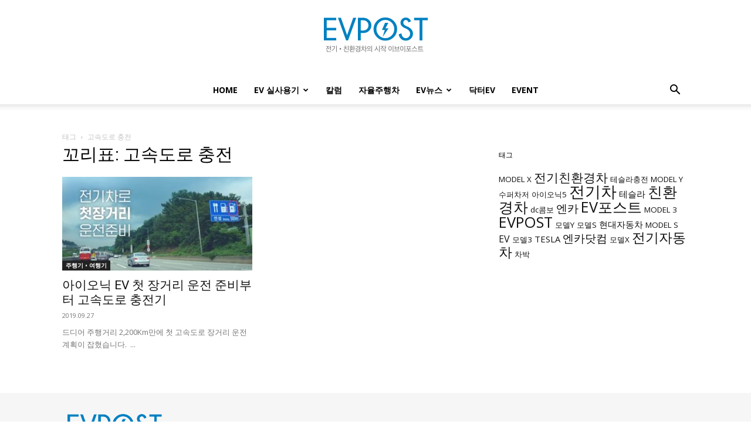

--- FILE ---
content_type: text/html; charset=UTF-8
request_url: https://www.evpost.co.kr/wp/tag/%EA%B3%A0%EC%86%8D%EB%8F%84%EB%A1%9C-%EC%B6%A9%EC%A0%84/
body_size: 164378
content:






<!doctype html >
<!--[if IE 8]>    <html class="ie8" lang="en"> <![endif]-->
<!--[if IE 9]>    <html class="ie9" lang="en"> <![endif]-->
<!--[if gt IE 8]><!--> <html lang="ko-KR"> <!--<![endif]-->
<head>
    <title>고속도로 충전 | EVPOST</title>
    <meta charset="UTF-8" />
    <meta name="viewport" content="width=device-width, initial-scale=1.0">
    <link rel="pingback" href="https://www.evpost.co.kr/wp/xmlrpc.php" />
    <meta name='robots' content='max-image-preview:large' />
<link rel="icon" type="image/png" href="https://d3jn14jkdoqvmm.cloudfront.net/wp/wp-content/uploads/2018/09/favicon-16.png"><link rel="apple-touch-icon" sizes="152x152" href="https://d3jn14jkdoqvmm.cloudfront.net/wp/wp-content/uploads/2018/09/ios-bookmarklet-152-3.png"/><link rel='dns-prefetch' href='//fonts.googleapis.com' />
<link rel="alternate" type="application/rss+xml" title="EVPOST &raquo; 피드" href="https://www.evpost.co.kr/wp/feed/" />
<link rel="alternate" type="application/rss+xml" title="EVPOST &raquo; 댓글 피드" href="https://www.evpost.co.kr/wp/comments/feed/" />
<link rel="alternate" type="application/rss+xml" title="EVPOST &raquo; 고속도로 충전 태그 피드" href="https://www.evpost.co.kr/wp/tag/%ea%b3%a0%ec%86%8d%eb%8f%84%eb%a1%9c-%ec%b6%a9%ec%a0%84/feed/" />
<script type="text/javascript">
window._wpemojiSettings = {"baseUrl":"https:\/\/s.w.org\/images\/core\/emoji\/14.0.0\/72x72\/","ext":".png","svgUrl":"https:\/\/s.w.org\/images\/core\/emoji\/14.0.0\/svg\/","svgExt":".svg","source":{"concatemoji":"https:\/\/www.evpost.co.kr\/wp\/wp-includes\/js\/wp-emoji-release.min.js?ver=6.1.9"}};
/*! This file is auto-generated */
!function(e,a,t){var n,r,o,i=a.createElement("canvas"),p=i.getContext&&i.getContext("2d");function s(e,t){var a=String.fromCharCode,e=(p.clearRect(0,0,i.width,i.height),p.fillText(a.apply(this,e),0,0),i.toDataURL());return p.clearRect(0,0,i.width,i.height),p.fillText(a.apply(this,t),0,0),e===i.toDataURL()}function c(e){var t=a.createElement("script");t.src=e,t.defer=t.type="text/javascript",a.getElementsByTagName("head")[0].appendChild(t)}for(o=Array("flag","emoji"),t.supports={everything:!0,everythingExceptFlag:!0},r=0;r<o.length;r++)t.supports[o[r]]=function(e){if(p&&p.fillText)switch(p.textBaseline="top",p.font="600 32px Arial",e){case"flag":return s([127987,65039,8205,9895,65039],[127987,65039,8203,9895,65039])?!1:!s([55356,56826,55356,56819],[55356,56826,8203,55356,56819])&&!s([55356,57332,56128,56423,56128,56418,56128,56421,56128,56430,56128,56423,56128,56447],[55356,57332,8203,56128,56423,8203,56128,56418,8203,56128,56421,8203,56128,56430,8203,56128,56423,8203,56128,56447]);case"emoji":return!s([129777,127995,8205,129778,127999],[129777,127995,8203,129778,127999])}return!1}(o[r]),t.supports.everything=t.supports.everything&&t.supports[o[r]],"flag"!==o[r]&&(t.supports.everythingExceptFlag=t.supports.everythingExceptFlag&&t.supports[o[r]]);t.supports.everythingExceptFlag=t.supports.everythingExceptFlag&&!t.supports.flag,t.DOMReady=!1,t.readyCallback=function(){t.DOMReady=!0},t.supports.everything||(n=function(){t.readyCallback()},a.addEventListener?(a.addEventListener("DOMContentLoaded",n,!1),e.addEventListener("load",n,!1)):(e.attachEvent("onload",n),a.attachEvent("onreadystatechange",function(){"complete"===a.readyState&&t.readyCallback()})),(e=t.source||{}).concatemoji?c(e.concatemoji):e.wpemoji&&e.twemoji&&(c(e.twemoji),c(e.wpemoji)))}(window,document,window._wpemojiSettings);
</script>
<style type="text/css">
img.wp-smiley,
img.emoji {
	display: inline !important;
	border: none !important;
	box-shadow: none !important;
	height: 1em !important;
	width: 1em !important;
	margin: 0 0.07em !important;
	vertical-align: -0.1em !important;
	background: none !important;
	padding: 0 !important;
}
</style>
	<link rel='stylesheet' id='wp-block-library-css' href='https://www.evpost.co.kr/wp/wp-includes/css/dist/block-library/style.min.css?ver=6.1.9' type='text/css' media='all' />
<link rel='stylesheet' id='classic-theme-styles-css' href='https://www.evpost.co.kr/wp/wp-includes/css/classic-themes.min.css?ver=1' type='text/css' media='all' />
<style id='global-styles-inline-css' type='text/css'>
body{--wp--preset--color--black: #000000;--wp--preset--color--cyan-bluish-gray: #abb8c3;--wp--preset--color--white: #ffffff;--wp--preset--color--pale-pink: #f78da7;--wp--preset--color--vivid-red: #cf2e2e;--wp--preset--color--luminous-vivid-orange: #ff6900;--wp--preset--color--luminous-vivid-amber: #fcb900;--wp--preset--color--light-green-cyan: #7bdcb5;--wp--preset--color--vivid-green-cyan: #00d084;--wp--preset--color--pale-cyan-blue: #8ed1fc;--wp--preset--color--vivid-cyan-blue: #0693e3;--wp--preset--color--vivid-purple: #9b51e0;--wp--preset--gradient--vivid-cyan-blue-to-vivid-purple: linear-gradient(135deg,rgba(6,147,227,1) 0%,rgb(155,81,224) 100%);--wp--preset--gradient--light-green-cyan-to-vivid-green-cyan: linear-gradient(135deg,rgb(122,220,180) 0%,rgb(0,208,130) 100%);--wp--preset--gradient--luminous-vivid-amber-to-luminous-vivid-orange: linear-gradient(135deg,rgba(252,185,0,1) 0%,rgba(255,105,0,1) 100%);--wp--preset--gradient--luminous-vivid-orange-to-vivid-red: linear-gradient(135deg,rgba(255,105,0,1) 0%,rgb(207,46,46) 100%);--wp--preset--gradient--very-light-gray-to-cyan-bluish-gray: linear-gradient(135deg,rgb(238,238,238) 0%,rgb(169,184,195) 100%);--wp--preset--gradient--cool-to-warm-spectrum: linear-gradient(135deg,rgb(74,234,220) 0%,rgb(151,120,209) 20%,rgb(207,42,186) 40%,rgb(238,44,130) 60%,rgb(251,105,98) 80%,rgb(254,248,76) 100%);--wp--preset--gradient--blush-light-purple: linear-gradient(135deg,rgb(255,206,236) 0%,rgb(152,150,240) 100%);--wp--preset--gradient--blush-bordeaux: linear-gradient(135deg,rgb(254,205,165) 0%,rgb(254,45,45) 50%,rgb(107,0,62) 100%);--wp--preset--gradient--luminous-dusk: linear-gradient(135deg,rgb(255,203,112) 0%,rgb(199,81,192) 50%,rgb(65,88,208) 100%);--wp--preset--gradient--pale-ocean: linear-gradient(135deg,rgb(255,245,203) 0%,rgb(182,227,212) 50%,rgb(51,167,181) 100%);--wp--preset--gradient--electric-grass: linear-gradient(135deg,rgb(202,248,128) 0%,rgb(113,206,126) 100%);--wp--preset--gradient--midnight: linear-gradient(135deg,rgb(2,3,129) 0%,rgb(40,116,252) 100%);--wp--preset--duotone--dark-grayscale: url('#wp-duotone-dark-grayscale');--wp--preset--duotone--grayscale: url('#wp-duotone-grayscale');--wp--preset--duotone--purple-yellow: url('#wp-duotone-purple-yellow');--wp--preset--duotone--blue-red: url('#wp-duotone-blue-red');--wp--preset--duotone--midnight: url('#wp-duotone-midnight');--wp--preset--duotone--magenta-yellow: url('#wp-duotone-magenta-yellow');--wp--preset--duotone--purple-green: url('#wp-duotone-purple-green');--wp--preset--duotone--blue-orange: url('#wp-duotone-blue-orange');--wp--preset--font-size--small: 11px;--wp--preset--font-size--medium: 20px;--wp--preset--font-size--large: 32px;--wp--preset--font-size--x-large: 42px;--wp--preset--font-size--regular: 15px;--wp--preset--font-size--larger: 50px;--wp--preset--spacing--20: 0.44rem;--wp--preset--spacing--30: 0.67rem;--wp--preset--spacing--40: 1rem;--wp--preset--spacing--50: 1.5rem;--wp--preset--spacing--60: 2.25rem;--wp--preset--spacing--70: 3.38rem;--wp--preset--spacing--80: 5.06rem;}:where(.is-layout-flex){gap: 0.5em;}body .is-layout-flow > .alignleft{float: left;margin-inline-start: 0;margin-inline-end: 2em;}body .is-layout-flow > .alignright{float: right;margin-inline-start: 2em;margin-inline-end: 0;}body .is-layout-flow > .aligncenter{margin-left: auto !important;margin-right: auto !important;}body .is-layout-constrained > .alignleft{float: left;margin-inline-start: 0;margin-inline-end: 2em;}body .is-layout-constrained > .alignright{float: right;margin-inline-start: 2em;margin-inline-end: 0;}body .is-layout-constrained > .aligncenter{margin-left: auto !important;margin-right: auto !important;}body .is-layout-constrained > :where(:not(.alignleft):not(.alignright):not(.alignfull)){max-width: var(--wp--style--global--content-size);margin-left: auto !important;margin-right: auto !important;}body .is-layout-constrained > .alignwide{max-width: var(--wp--style--global--wide-size);}body .is-layout-flex{display: flex;}body .is-layout-flex{flex-wrap: wrap;align-items: center;}body .is-layout-flex > *{margin: 0;}:where(.wp-block-columns.is-layout-flex){gap: 2em;}.has-black-color{color: var(--wp--preset--color--black) !important;}.has-cyan-bluish-gray-color{color: var(--wp--preset--color--cyan-bluish-gray) !important;}.has-white-color{color: var(--wp--preset--color--white) !important;}.has-pale-pink-color{color: var(--wp--preset--color--pale-pink) !important;}.has-vivid-red-color{color: var(--wp--preset--color--vivid-red) !important;}.has-luminous-vivid-orange-color{color: var(--wp--preset--color--luminous-vivid-orange) !important;}.has-luminous-vivid-amber-color{color: var(--wp--preset--color--luminous-vivid-amber) !important;}.has-light-green-cyan-color{color: var(--wp--preset--color--light-green-cyan) !important;}.has-vivid-green-cyan-color{color: var(--wp--preset--color--vivid-green-cyan) !important;}.has-pale-cyan-blue-color{color: var(--wp--preset--color--pale-cyan-blue) !important;}.has-vivid-cyan-blue-color{color: var(--wp--preset--color--vivid-cyan-blue) !important;}.has-vivid-purple-color{color: var(--wp--preset--color--vivid-purple) !important;}.has-black-background-color{background-color: var(--wp--preset--color--black) !important;}.has-cyan-bluish-gray-background-color{background-color: var(--wp--preset--color--cyan-bluish-gray) !important;}.has-white-background-color{background-color: var(--wp--preset--color--white) !important;}.has-pale-pink-background-color{background-color: var(--wp--preset--color--pale-pink) !important;}.has-vivid-red-background-color{background-color: var(--wp--preset--color--vivid-red) !important;}.has-luminous-vivid-orange-background-color{background-color: var(--wp--preset--color--luminous-vivid-orange) !important;}.has-luminous-vivid-amber-background-color{background-color: var(--wp--preset--color--luminous-vivid-amber) !important;}.has-light-green-cyan-background-color{background-color: var(--wp--preset--color--light-green-cyan) !important;}.has-vivid-green-cyan-background-color{background-color: var(--wp--preset--color--vivid-green-cyan) !important;}.has-pale-cyan-blue-background-color{background-color: var(--wp--preset--color--pale-cyan-blue) !important;}.has-vivid-cyan-blue-background-color{background-color: var(--wp--preset--color--vivid-cyan-blue) !important;}.has-vivid-purple-background-color{background-color: var(--wp--preset--color--vivid-purple) !important;}.has-black-border-color{border-color: var(--wp--preset--color--black) !important;}.has-cyan-bluish-gray-border-color{border-color: var(--wp--preset--color--cyan-bluish-gray) !important;}.has-white-border-color{border-color: var(--wp--preset--color--white) !important;}.has-pale-pink-border-color{border-color: var(--wp--preset--color--pale-pink) !important;}.has-vivid-red-border-color{border-color: var(--wp--preset--color--vivid-red) !important;}.has-luminous-vivid-orange-border-color{border-color: var(--wp--preset--color--luminous-vivid-orange) !important;}.has-luminous-vivid-amber-border-color{border-color: var(--wp--preset--color--luminous-vivid-amber) !important;}.has-light-green-cyan-border-color{border-color: var(--wp--preset--color--light-green-cyan) !important;}.has-vivid-green-cyan-border-color{border-color: var(--wp--preset--color--vivid-green-cyan) !important;}.has-pale-cyan-blue-border-color{border-color: var(--wp--preset--color--pale-cyan-blue) !important;}.has-vivid-cyan-blue-border-color{border-color: var(--wp--preset--color--vivid-cyan-blue) !important;}.has-vivid-purple-border-color{border-color: var(--wp--preset--color--vivid-purple) !important;}.has-vivid-cyan-blue-to-vivid-purple-gradient-background{background: var(--wp--preset--gradient--vivid-cyan-blue-to-vivid-purple) !important;}.has-light-green-cyan-to-vivid-green-cyan-gradient-background{background: var(--wp--preset--gradient--light-green-cyan-to-vivid-green-cyan) !important;}.has-luminous-vivid-amber-to-luminous-vivid-orange-gradient-background{background: var(--wp--preset--gradient--luminous-vivid-amber-to-luminous-vivid-orange) !important;}.has-luminous-vivid-orange-to-vivid-red-gradient-background{background: var(--wp--preset--gradient--luminous-vivid-orange-to-vivid-red) !important;}.has-very-light-gray-to-cyan-bluish-gray-gradient-background{background: var(--wp--preset--gradient--very-light-gray-to-cyan-bluish-gray) !important;}.has-cool-to-warm-spectrum-gradient-background{background: var(--wp--preset--gradient--cool-to-warm-spectrum) !important;}.has-blush-light-purple-gradient-background{background: var(--wp--preset--gradient--blush-light-purple) !important;}.has-blush-bordeaux-gradient-background{background: var(--wp--preset--gradient--blush-bordeaux) !important;}.has-luminous-dusk-gradient-background{background: var(--wp--preset--gradient--luminous-dusk) !important;}.has-pale-ocean-gradient-background{background: var(--wp--preset--gradient--pale-ocean) !important;}.has-electric-grass-gradient-background{background: var(--wp--preset--gradient--electric-grass) !important;}.has-midnight-gradient-background{background: var(--wp--preset--gradient--midnight) !important;}.has-small-font-size{font-size: var(--wp--preset--font-size--small) !important;}.has-medium-font-size{font-size: var(--wp--preset--font-size--medium) !important;}.has-large-font-size{font-size: var(--wp--preset--font-size--large) !important;}.has-x-large-font-size{font-size: var(--wp--preset--font-size--x-large) !important;}
.wp-block-navigation a:where(:not(.wp-element-button)){color: inherit;}
:where(.wp-block-columns.is-layout-flex){gap: 2em;}
.wp-block-pullquote{font-size: 1.5em;line-height: 1.6;}
</style>
<link rel='stylesheet' id='td-plugin-multi-purpose-css' href='https://www.evpost.co.kr/wp/wp-content/plugins/td-composer/td-multi-purpose/style.css?ver=e815948e5c9ec5801de67b92a1d5a59fx' type='text/css' media='all' />
<link rel='stylesheet' id='google-fonts-style-css' href='https://fonts.googleapis.com/css?family=Noto+Sans+KR%3A400%2C300%2C300italic%2C400italic%2C700%2C700italic%7COpen+Sans%3A400%2C600%2C700%2C300%2C300italic%2C400italic%2C700italic%7CRoboto%3A400%2C500%2C700%2C300%2C300italic%2C400italic%2C700italic&#038;display=swap&#038;ver=12.1' type='text/css' media='all' />
<link rel='stylesheet' id='td-theme-css' href='https://www.evpost.co.kr/wp/wp-content/themes/Newspaper/style.css?ver=12.1' type='text/css' media='all' />
<style id='td-theme-inline-css' type='text/css'>
    
        @media (max-width: 767px) {
            .td-header-desktop-wrap {
                display: none;
            }
        }
        @media (min-width: 767px) {
            .td-header-mobile-wrap {
                display: none;
            }
        }
    
	
</style>
<link rel='stylesheet' id='__EPYT__style-css' href='https://www.evpost.co.kr/wp/wp-content/plugins/youtube-embed-plus/styles/ytprefs.min.css?ver=14.1.4.1' type='text/css' media='all' />
<style id='__EPYT__style-inline-css' type='text/css'>

                .epyt-gallery-thumb {
                        width: 33.333%;
                }
                
</style>
<link rel='stylesheet' id='td-legacy-framework-front-style-css' href='https://www.evpost.co.kr/wp/wp-content/plugins/td-composer/legacy/Newspaper/assets/css/td_legacy_main.css?ver=e815948e5c9ec5801de67b92a1d5a59fx' type='text/css' media='all' />
<link rel='stylesheet' id='td-standard-pack-framework-front-style-css' href='https://www.evpost.co.kr/wp/wp-content/plugins/td-standard-pack/Newspaper/assets/css/td_standard_pack_main.css?ver=48767bfdc5698c9103b4ef9b700012fd' type='text/css' media='all' />
<link rel='stylesheet' id='td-theme-demo-style-css' href='https://www.evpost.co.kr/wp/wp-content/plugins/td-composer/legacy/Newspaper/includes/demos/lifestyle/demo_style.css?ver=12.1' type='text/css' media='all' />
<link rel='stylesheet' id='tdb_style_cloud_templates_front-css' href='https://www.evpost.co.kr/wp/wp-content/plugins/td-cloud-library/assets/css/tdb_main.css?ver=87b3292f51aec51c00e6ce7db9b73ed1' type='text/css' media='all' />
<script type='text/javascript' src='https://www.evpost.co.kr/wp/wp-content/plugins/encar-ev/js/gtm.js?ver=6.1.9' id='encar_gtm_js-js'></script>
<script type='text/javascript' src='https://www.evpost.co.kr/wp/wp-includes/js/jquery/jquery.min.js?ver=3.6.1' id='jquery-core-js'></script>
<script type='text/javascript' src='https://www.evpost.co.kr/wp/wp-includes/js/jquery/jquery-migrate.min.js?ver=3.3.2' id='jquery-migrate-js'></script>
<script type='text/javascript' id='__ytprefs__-js-extra'>
/* <![CDATA[ */
var _EPYT_ = {"ajaxurl":"https:\/\/www.evpost.co.kr\/wp\/wp-admin\/admin-ajax.php","security":"845cb0452d","gallery_scrolloffset":"20","eppathtoscripts":"https:\/\/www.evpost.co.kr\/wp\/wp-content\/plugins\/youtube-embed-plus\/scripts\/","eppath":"https:\/\/www.evpost.co.kr\/wp\/wp-content\/plugins\/youtube-embed-plus\/","epresponsiveselector":"[\"iframe.__youtube_prefs_widget__\"]","epdovol":"1","version":"14.1.4.1","evselector":"iframe.__youtube_prefs__[src], iframe[src*=\"youtube.com\/embed\/\"], iframe[src*=\"youtube-nocookie.com\/embed\/\"]","ajax_compat":"","ytapi_load":"light","pause_others":"","stopMobileBuffer":"1","facade_mode":"","not_live_on_channel":"","vi_active":"","vi_js_posttypes":[]};
/* ]]> */
</script>
<script type='text/javascript' src='https://www.evpost.co.kr/wp/wp-content/plugins/youtube-embed-plus/scripts/ytprefs.min.js?ver=14.1.4.1' id='__ytprefs__-js'></script>
<link rel="https://api.w.org/" href="https://www.evpost.co.kr/wp/wp-json/" /><link rel="alternate" type="application/json" href="https://www.evpost.co.kr/wp/wp-json/wp/v2/tags/943" /><link rel="EditURI" type="application/rsd+xml" title="RSD" href="https://www.evpost.co.kr/wp/xmlrpc.php?rsd" />
<link rel="wlwmanifest" type="application/wlwmanifest+xml" href="https://www.evpost.co.kr/wp/wp-includes/wlwmanifest.xml" />
<meta name="generator" content="WordPress 6.1.9" />

<style>
@import url('https://fonts.googleapis.com/css?family=Nanum+Gothic:400,700&display=swap');
</style>

	<script>
		(function () {
			var _src = location.href;
			if ( _src.indexOf("http://") > -1 ) {
				location.href = _src.replace("http://", "https://");
			}
		})()
	</script>
	<link rel="alternate" type="application/feed+json" title="EVPOST &raquo; JSON Feed" href="https://www.evpost.co.kr/wp/feed/json/" />
<link rel="alternate" type="application/feed+json" title="EVPOST &raquo; 고속도로 충전 Tag Feed" href="https://www.evpost.co.kr/wp/tag/%ea%b3%a0%ec%86%8d%eb%8f%84%eb%a1%9c-%ec%b6%a9%ec%a0%84/feed/json/" />
<!--[if lt IE 9]><script src="https://cdnjs.cloudflare.com/ajax/libs/html5shiv/3.7.3/html5shiv.js"></script><![endif]-->
        <script>
        window.tdb_globals = {"wpRestNonce":"cfdcd6442c","wpRestUrl":"https:\/\/www.evpost.co.kr\/wp\/wp-json\/","permalinkStructure":"\/%postname%\/","globalSettings":{"tdcSavingHistory":false},"isAjax":false,"isAdminBarShowing":false,"autoloadScrollPercent":50};
    </script>
    
    <style id="tdb-global-colors">
        :root {--accent-color: #fff;}
    </style>
	
			<script>
				window.tdwGlobal = {"adminUrl":"https:\/\/www.evpost.co.kr\/wp\/wp-admin\/","wpRestNonce":"cfdcd6442c","wpRestUrl":"https:\/\/www.evpost.co.kr\/wp\/wp-json\/","permalinkStructure":"\/%postname%\/"};
			</script>
			    <script>
        window.tdaGlobal = {"adminUrl":"https:\/\/www.evpost.co.kr\/wp\/wp-admin\/","wpRestNonce":"cfdcd6442c","wpRestUrl":"https:\/\/www.evpost.co.kr\/wp\/wp-json\/","permalinkStructure":"\/%postname%\/"};
    </script>
    
<!-- JS generated by theme -->

<script>
    
    

	    var tdBlocksArray = []; //here we store all the items for the current page

	    //td_block class - each ajax block uses a object of this class for requests
	    function tdBlock() {
		    this.id = '';
		    this.block_type = 1; //block type id (1-234 etc)
		    this.atts = '';
		    this.td_column_number = '';
		    this.td_current_page = 1; //
		    this.post_count = 0; //from wp
		    this.found_posts = 0; //from wp
		    this.max_num_pages = 0; //from wp
		    this.td_filter_value = ''; //current live filter value
		    this.is_ajax_running = false;
		    this.td_user_action = ''; // load more or infinite loader (used by the animation)
		    this.header_color = '';
		    this.ajax_pagination_infinite_stop = ''; //show load more at page x
	    }


        // td_js_generator - mini detector
        (function(){
            var htmlTag = document.getElementsByTagName("html")[0];

	        if ( navigator.userAgent.indexOf("MSIE 10.0") > -1 ) {
                htmlTag.className += ' ie10';
            }

            if ( !!navigator.userAgent.match(/Trident.*rv\:11\./) ) {
                htmlTag.className += ' ie11';
            }

	        if ( navigator.userAgent.indexOf("Edge") > -1 ) {
                htmlTag.className += ' ieEdge';
            }

            if ( /(iPad|iPhone|iPod)/g.test(navigator.userAgent) ) {
                htmlTag.className += ' td-md-is-ios';
            }

            var user_agent = navigator.userAgent.toLowerCase();
            if ( user_agent.indexOf("android") > -1 ) {
                htmlTag.className += ' td-md-is-android';
            }

            if ( -1 !== navigator.userAgent.indexOf('Mac OS X')  ) {
                htmlTag.className += ' td-md-is-os-x';
            }

            if ( /chrom(e|ium)/.test(navigator.userAgent.toLowerCase()) ) {
               htmlTag.className += ' td-md-is-chrome';
            }

            if ( -1 !== navigator.userAgent.indexOf('Firefox') ) {
                htmlTag.className += ' td-md-is-firefox';
            }

            if ( -1 !== navigator.userAgent.indexOf('Safari') && -1 === navigator.userAgent.indexOf('Chrome') ) {
                htmlTag.className += ' td-md-is-safari';
            }

            if( -1 !== navigator.userAgent.indexOf('IEMobile') ){
                htmlTag.className += ' td-md-is-iemobile';
            }

        })();




        var tdLocalCache = {};

        ( function () {
            "use strict";

            tdLocalCache = {
                data: {},
                remove: function (resource_id) {
                    delete tdLocalCache.data[resource_id];
                },
                exist: function (resource_id) {
                    return tdLocalCache.data.hasOwnProperty(resource_id) && tdLocalCache.data[resource_id] !== null;
                },
                get: function (resource_id) {
                    return tdLocalCache.data[resource_id];
                },
                set: function (resource_id, cachedData) {
                    tdLocalCache.remove(resource_id);
                    tdLocalCache.data[resource_id] = cachedData;
                }
            };
        })();

    
    
var td_viewport_interval_list=[{"limitBottom":767,"sidebarWidth":228},{"limitBottom":1018,"sidebarWidth":300},{"limitBottom":1140,"sidebarWidth":324}];
var tdc_is_installed="yes";
var td_ajax_url="https:\/\/www.evpost.co.kr\/wp\/wp-admin\/admin-ajax.php?td_theme_name=Newspaper&v=12.1";
var td_get_template_directory_uri="https:\/\/www.evpost.co.kr\/wp\/wp-content\/plugins\/td-composer\/legacy\/common";
var tds_snap_menu="snap";
var tds_logo_on_sticky="show";
var tds_header_style="10";
var td_please_wait="\uae30\ub2e4\ub824\uc8fc\uc2ed\uc2dc\uc624 ...";
var td_email_user_pass_incorrect="\uc0ac\uc6a9\uc790 \ub610\ub294 \uc554\ud638\ub97c \uc798\ubabb!";
var td_email_user_incorrect="\uc774\uba54\uc77c \ub610\ub294 \uc0ac\uc6a9\uc790 \uc774\ub984 \uc798\ubabb\ub41c!";
var td_email_incorrect="\uc774\uba54\uc77c \uc798\ubabb\ub41c!";
var td_user_incorrect="Username incorrect!";
var td_email_user_empty="Email or username empty!";
var td_pass_empty="Pass empty!";
var td_pass_pattern_incorrect="Invalid Pass Pattern!";
var td_retype_pass_incorrect="Retyped Pass incorrect!";
var tds_more_articles_on_post_enable="";
var tds_more_articles_on_post_time_to_wait="1";
var tds_more_articles_on_post_pages_distance_from_top=9000;
var tds_theme_color_site_wide="#0080c1";
var tds_smart_sidebar="";
var tdThemeName="Newspaper";
var td_magnific_popup_translation_tPrev="\uc774\uc804 (\uc67c\ucabd \ud654\uc0b4\ud45c \ud0a4)";
var td_magnific_popup_translation_tNext="\ub2e4\uc74c (\uc624\ub978\ucabd \ud654\uc0b4\ud45c \ud0a4)";
var td_magnific_popup_translation_tCounter="%total%\uc758 %curr%";
var td_magnific_popup_translation_ajax_tError="%url%\uc5d0\uc11c \ucf58\ud150\uce20\ub97c\ub85c\ub4dc \ud560 \uc218 \uc5c6\uc2b5\ub2c8\ub2e4.";
var td_magnific_popup_translation_image_tError="\uc774\ubbf8\uc9c0 #%curr%\ub97c\ub85c\ub4dc \ud560 \uc218 \uc5c6\uc2b5\ub2c8\ub2e4.";
var tdBlockNonce="efef8ab618";
var tdDateNamesI18n={"month_names":["1\uc6d4","2\uc6d4","3\uc6d4","4\uc6d4","5\uc6d4","6\uc6d4","7\uc6d4","8\uc6d4","9\uc6d4","10\uc6d4","11\uc6d4","12\uc6d4"],"month_names_short":["1\uc6d4","2\uc6d4","3\uc6d4","4\uc6d4","5\uc6d4","6\uc6d4","7\uc6d4","8\uc6d4","9\uc6d4","10\uc6d4","11\uc6d4","12\uc6d4"],"day_names":["\uc77c\uc694\uc77c","\uc6d4\uc694\uc77c","\ud654\uc694\uc77c","\uc218\uc694\uc77c","\ubaa9\uc694\uc77c","\uae08\uc694\uc77c","\ud1a0\uc694\uc77c"],"day_names_short":["\uc77c","\uc6d4","\ud654","\uc218","\ubaa9","\uae08","\ud1a0"]};
var td_ad_background_click_link="";
var td_ad_background_click_target="";
</script>


<!-- Header style compiled by theme -->

<style>
    
.td-header-wrap .black-menu .sf-menu > .current-menu-item > a,
    .td-header-wrap .black-menu .sf-menu > .current-menu-ancestor > a,
    .td-header-wrap .black-menu .sf-menu > .current-category-ancestor > a,
    .td-header-wrap .black-menu .sf-menu > li > a:hover,
    .td-header-wrap .black-menu .sf-menu > .sfHover > a,
    .sf-menu > .current-menu-item > a:after,
    .sf-menu > .current-menu-ancestor > a:after,
    .sf-menu > .current-category-ancestor > a:after,
    .sf-menu > li:hover > a:after,
    .sf-menu > .sfHover > a:after,
    .header-search-wrap .td-drop-down-search:after,
    .header-search-wrap .td-drop-down-search .btn:hover,
    input[type=submit]:hover,
    .td-read-more a,
    .td-post-category:hover,
    body .td_top_authors .td-active .td-author-post-count,
    body .td_top_authors .td-active .td-author-comments-count,
    body .td_top_authors .td_mod_wrap:hover .td-author-post-count,
    body .td_top_authors .td_mod_wrap:hover .td-author-comments-count,
    .td-404-sub-sub-title a:hover,
    .td-search-form-widget .wpb_button:hover,
    .td-rating-bar-wrap div,
    .dropcap,
    .td_wrapper_video_playlist .td_video_controls_playlist_wrapper,
    .wpb_default,
    .wpb_default:hover,
    .td-left-smart-list:hover,
    .td-right-smart-list:hover,
    #bbpress-forums button:hover,
    .bbp_widget_login .button:hover,
    .td-footer-wrapper .td-post-category,
    .td-footer-wrapper .widget_product_search input[type="submit"]:hover,
    .single-product .product .summary .cart .button:hover,
    .td-next-prev-wrap a:hover,
    .td-load-more-wrap a:hover,
    .td-post-small-box a:hover,
    .page-nav .current,
    .page-nav:first-child > div,
    #bbpress-forums .bbp-pagination .current,
    #bbpress-forums #bbp-single-user-details #bbp-user-navigation li.current a,
    .td-theme-slider:hover .slide-meta-cat a,
    a.vc_btn-black:hover,
    .td-trending-now-wrapper:hover .td-trending-now-title,
    .td-scroll-up,
    .td-smart-list-button:hover,
    .td-weather-information:before,
    .td-weather-week:before,
    .td_block_exchange .td-exchange-header:before,
    .td-pulldown-syle-2 .td-subcat-dropdown ul:after,
    .td_block_template_9 .td-block-title:after,
    .td_block_template_15 .td-block-title:before,
    div.wpforms-container .wpforms-form div.wpforms-submit-container button[type=submit],
    .td-close-video-fixed {
        background-color: #0080c1;
    }

    .td_block_template_4 .td-related-title .td-cur-simple-item:before {
        border-color: #0080c1 transparent transparent transparent !important;
    }
    
    
    .td_block_template_4 .td-related-title .td-cur-simple-item,
    .td_block_template_3 .td-related-title .td-cur-simple-item,
    .td_block_template_9 .td-related-title:after {
        background-color: #0080c1;
    }

    a,
    cite a:hover,
    .td-page-content blockquote p,
    .td-post-content blockquote p,
    .mce-content-body blockquote p,
    .comment-content blockquote p,
    .wpb_text_column blockquote p,
    .td_block_text_with_title blockquote p,
    .td_module_wrap:hover .entry-title a,
    .td-subcat-filter .td-subcat-list a:hover,
    .td-subcat-filter .td-subcat-dropdown a:hover,
    .td_quote_on_blocks,
    .dropcap2,
    .dropcap3,
    body .td_top_authors .td-active .td-authors-name a,
    body .td_top_authors .td_mod_wrap:hover .td-authors-name a,
    .td-post-next-prev-content a:hover,
    .author-box-wrap .td-author-social a:hover,
    .td-author-name a:hover,
    .td-author-url a:hover,
    .comment-reply-link:hover,
    .logged-in-as a:hover,
    #cancel-comment-reply-link:hover,
    .td-search-query,
    .widget a:hover,
    .td_wp_recentcomments a:hover,
    .archive .widget_archive .current,
    .archive .widget_archive .current a,
    .widget_calendar tfoot a:hover,
    #bbpress-forums li.bbp-header .bbp-reply-content span a:hover,
    #bbpress-forums .bbp-forum-freshness a:hover,
    #bbpress-forums .bbp-topic-freshness a:hover,
    #bbpress-forums .bbp-forums-list li a:hover,
    #bbpress-forums .bbp-forum-title:hover,
    #bbpress-forums .bbp-topic-permalink:hover,
    #bbpress-forums .bbp-topic-started-by a:hover,
    #bbpress-forums .bbp-topic-started-in a:hover,
    #bbpress-forums .bbp-body .super-sticky li.bbp-topic-title .bbp-topic-permalink,
    #bbpress-forums .bbp-body .sticky li.bbp-topic-title .bbp-topic-permalink,
    .widget_display_replies .bbp-author-name,
    .widget_display_topics .bbp-author-name,
    .td-subfooter-menu li a:hover,
    a.vc_btn-black:hover,
    .td-smart-list-dropdown-wrap .td-smart-list-button:hover,
    .td-instagram-user a,
    .td-block-title-wrap .td-wrapper-pulldown-filter .td-pulldown-filter-display-option:hover,
    .td-block-title-wrap .td-wrapper-pulldown-filter .td-pulldown-filter-display-option:hover i,
    .td-block-title-wrap .td-wrapper-pulldown-filter .td-pulldown-filter-link:hover,
    .td-block-title-wrap .td-wrapper-pulldown-filter .td-pulldown-filter-item .td-cur-simple-item,
    .td-pulldown-syle-2 .td-subcat-dropdown:hover .td-subcat-more span,
    .td-pulldown-syle-2 .td-subcat-dropdown:hover .td-subcat-more i,
    .td-pulldown-syle-3 .td-subcat-dropdown:hover .td-subcat-more span,
    .td-pulldown-syle-3 .td-subcat-dropdown:hover .td-subcat-more i,
    .td_block_template_2 .td-related-title .td-cur-simple-item,
    .td_block_template_5 .td-related-title .td-cur-simple-item,
    .td_block_template_6 .td-related-title .td-cur-simple-item,
    .td_block_template_7 .td-related-title .td-cur-simple-item,
    .td_block_template_8 .td-related-title .td-cur-simple-item,
    .td_block_template_9 .td-related-title .td-cur-simple-item,
    .td_block_template_10 .td-related-title .td-cur-simple-item,
    .td_block_template_11 .td-related-title .td-cur-simple-item,
    .td_block_template_12 .td-related-title .td-cur-simple-item,
    .td_block_template_13 .td-related-title .td-cur-simple-item,
    .td_block_template_14 .td-related-title .td-cur-simple-item,
    .td_block_template_15 .td-related-title .td-cur-simple-item,
    .td_block_template_16 .td-related-title .td-cur-simple-item,
    .td_block_template_17 .td-related-title .td-cur-simple-item,
    .td-theme-wrap .sf-menu ul .td-menu-item > a:hover,
    .td-theme-wrap .sf-menu ul .sfHover > a,
    .td-theme-wrap .sf-menu ul .current-menu-ancestor > a,
    .td-theme-wrap .sf-menu ul .current-category-ancestor > a,
    .td-theme-wrap .sf-menu ul .current-menu-item > a,
    .td_outlined_btn,
    body .td_block_categories_tags .td-ct-item:hover,
    body .td_block_list_menu li.current-menu-item > a,
    body .td_block_list_menu li.current-menu-ancestor > a,
    body .td_block_list_menu li.current-category-ancestor > a {
        color: #0080c1;
    }

    a.vc_btn-black.vc_btn_square_outlined:hover,
    a.vc_btn-black.vc_btn_outlined:hover {
        color: #0080c1 !important;
    }

    .td-next-prev-wrap a:hover,
    .td-load-more-wrap a:hover,
    .td-post-small-box a:hover,
    .page-nav .current,
    .page-nav:first-child > div,
    #bbpress-forums .bbp-pagination .current,
    .post .td_quote_box,
    .page .td_quote_box,
    a.vc_btn-black:hover,
    .td_block_template_5 .td-block-title > *,
    .td_outlined_btn {
        border-color: #0080c1;
    }

    .td_wrapper_video_playlist .td_video_currently_playing:after {
        border-color: #0080c1 !important;
    }

    .header-search-wrap .td-drop-down-search:before {
        border-color: transparent transparent #0080c1 transparent;
    }

    .block-title > span,
    .block-title > a,
    .block-title > label,
    .widgettitle,
    .widgettitle:after,
    body .td-trending-now-title,
    .td-trending-now-wrapper:hover .td-trending-now-title,
    .wpb_tabs li.ui-tabs-active a,
    .wpb_tabs li:hover a,
    .vc_tta-container .vc_tta-color-grey.vc_tta-tabs-position-top.vc_tta-style-classic .vc_tta-tabs-container .vc_tta-tab.vc_active > a,
    .vc_tta-container .vc_tta-color-grey.vc_tta-tabs-position-top.vc_tta-style-classic .vc_tta-tabs-container .vc_tta-tab:hover > a,
    .td_block_template_1 .td-related-title .td-cur-simple-item,
    .td-subcat-filter .td-subcat-dropdown:hover .td-subcat-more, 
    .td_3D_btn,
    .td_shadow_btn,
    .td_default_btn,
    .td_round_btn, 
    .td_outlined_btn:hover {
    	background-color: #0080c1;
    }
    .block-title,
    .td_block_template_1 .td-related-title,
    .wpb_tabs .wpb_tabs_nav,
    .vc_tta-container .vc_tta-color-grey.vc_tta-tabs-position-top.vc_tta-style-classic .vc_tta-tabs-container {
        border-color: #0080c1;
    }
    .td_block_wrap .td-subcat-item a.td-cur-simple-item {
	    color: #0080c1;
	}


    
    .td-grid-style-4 .entry-title
    {
        background-color: rgba(0, 128, 193, 0.7);
    }


    
    @media (max-width: 767px) {
        body .td-header-wrap .td-header-main-menu {
            background-color: #ffffff !important;
        }
    }


    
    @media (max-width: 767px) {
        body #td-top-mobile-toggle i,
        .td-header-wrap .header-search-wrap .td-icon-search {
            color: #878787 !important;
        }
    }

    
    .td-menu-background:before,
    .td-search-background:before {
        background: rgba(10,6,6,0.78);
        background: -moz-linear-gradient(top, rgba(10,6,6,0.78) 0%, rgba(0,0,0,0.51) 100%);
        background: -webkit-gradient(left top, left bottom, color-stop(0%, rgba(10,6,6,0.78)), color-stop(100%, rgba(0,0,0,0.51)));
        background: -webkit-linear-gradient(top, rgba(10,6,6,0.78) 0%, rgba(0,0,0,0.51) 100%);
        background: -o-linear-gradient(top, rgba(10,6,6,0.78) 0%, rgba(0,0,0,0.51) 100%);
        background: -ms-linear-gradient(top, rgba(10,6,6,0.78) 0%, rgba(0,0,0,0.51) 100%);
        background: linear-gradient(to bottom, rgba(10,6,6,0.78) 0%, rgba(0,0,0,0.51) 100%);
        filter: progid:DXImageTransform.Microsoft.gradient( startColorstr='rgba(10,6,6,0.78)', endColorstr='rgba(0,0,0,0.51)', GradientType=0 );
    }

    
    .td-mobile-content .current-menu-item > a,
    .td-mobile-content .current-menu-ancestor > a,
    .td-mobile-content .current-category-ancestor > a,
    #td-mobile-nav .td-menu-login-section a:hover,
    #td-mobile-nav .td-register-section a:hover,
    #td-mobile-nav .td-menu-socials-wrap a:hover i,
    .td-search-close a:hover i {
        color: #ffffff;
    }

    
    #td-mobile-nav .td-register-section .td-login-button,
    .td-search-wrap-mob .result-msg a {
        background-color: #000000;
    }

    
    #td-mobile-nav .td-register-section .td-login-button,
    .td-search-wrap-mob .result-msg a {
        color: #ffffff;
    }



    
    .td-page-header h1,
    .td-page-title {
    	color: #000000;
    }

    
    .td-page-content p,
    .td-page-content .td_block_text_with_title {
    	color: #000000;
    }

    
    .td-page-content h1,
    .td-page-content h2,
    .td-page-content h3,
    .td-page-content h4,
    .td-page-content h5,
    .td-page-content h6 {
    	color: #000000;
    }

    .td-page-content .widgettitle {
        color: #fff;
    }

    
    ul.sf-menu > .menu-item > a {
        font-size:14px;
	
    }
    
    .sf-menu ul .menu-item a {
        font-size:13px;
	
    }
    
    .td-mobile-content .td-mobile-main-menu > li > a {
        font-size:18px;
	
    }
    
    .td-mobile-content .sub-menu a {
        font-size:18px;
	
    }
    
    .td-header-wrap .td-logo-text-container .td-logo-text {
        font-size:28px;
	line-height:32px;
	
    }
    
    .td-header-wrap .td-logo-text-container .td-tagline-text {
        font-size:12px;
	
    }



    
    body, p {
    	font-family:"Noto Sans KR";
	
    }




    
    #bbpress-forums .bbp-pagination-count,
    #bbpress-forums .page-numbers {
    	line-height:16px;
	font-weight:bold;
	
    }
    
    .mfp-content .td-login-button {
        background-color: #000000;
    }
    
    .mfp-content .td-login-button {
        color: #ffffff;
    }
    
    .mfp-content .td-login-button:active,
    .mfp-content .td-login-button:hover {
        background-color: #000000;
    }
    
    .mfp-content .td-login-button:active,
    .mfp-content .td-login-button:hover {
        color: #ffffff;
    }
    
    .white-popup-block:after {
        background: #0080c1;
        background: -moz-linear-gradient(45deg, #0080c1 0%, #0080c1 100%);
        background: -webkit-gradient(left bottom, right top, color-stop(0%, #0080c1), color-stop(100%, #0080c1));
        background: -webkit-linear-gradient(45deg, #0080c1 0%, #0080c1 100%);
        background: linear-gradient(45deg, #0080c1 0%, #0080c1 100%);
    }.td-header-style-12 .td-header-menu-wrap-full,
    .td-header-style-12 .td-affix,
    .td-grid-style-1.td-hover-1 .td-big-grid-post:hover .td-post-category,
    .td-grid-style-5.td-hover-1 .td-big-grid-post:hover .td-post-category,
    .td_category_template_3 .td-current-sub-category,
    .td_category_template_8 .td-category-header .td-category a.td-current-sub-category,
    .td_category_template_4 .td-category-siblings .td-category a:hover,
     .td_block_big_grid_9.td-grid-style-1 .td-post-category,
    .td_block_big_grid_9.td-grid-style-5 .td-post-category,
    .td-grid-style-6.td-hover-1 .td-module-thumb:after,
     .tdm-menu-active-style5 .td-header-menu-wrap .sf-menu > .current-menu-item > a,
    .tdm-menu-active-style5 .td-header-menu-wrap .sf-menu > .current-menu-ancestor > a,
    .tdm-menu-active-style5 .td-header-menu-wrap .sf-menu > .current-category-ancestor > a,
    .tdm-menu-active-style5 .td-header-menu-wrap .sf-menu > li > a:hover,
    .tdm-menu-active-style5 .td-header-menu-wrap .sf-menu > .sfHover > a {
        background-color: #0080c1;
    }
    
    .td_mega_menu_sub_cats .cur-sub-cat,
    .td-mega-span h3 a:hover,
    .td_mod_mega_menu:hover .entry-title a,
    .header-search-wrap .result-msg a:hover,
    .td-header-top-menu .td-drop-down-search .td_module_wrap:hover .entry-title a,
    .td-header-top-menu .td-icon-search:hover,
    .td-header-wrap .result-msg a:hover,
    .top-header-menu li a:hover,
    .top-header-menu .current-menu-item > a,
    .top-header-menu .current-menu-ancestor > a,
    .top-header-menu .current-category-ancestor > a,
    .td-social-icon-wrap > a:hover,
    .td-header-sp-top-widget .td-social-icon-wrap a:hover,
    .td_mod_related_posts:hover h3 > a,
    .td-post-template-11 .td-related-title .td-related-left:hover,
    .td-post-template-11 .td-related-title .td-related-right:hover,
    .td-post-template-11 .td-related-title .td-cur-simple-item,
    .td-post-template-11 .td_block_related_posts .td-next-prev-wrap a:hover,
    .td-category-header .td-pulldown-category-filter-link:hover,
    .td-category-siblings .td-subcat-dropdown a:hover,
    .td-category-siblings .td-subcat-dropdown a.td-current-sub-category,
    .footer-text-wrap .footer-email-wrap a,
    .footer-social-wrap a:hover,
    .td_module_17 .td-read-more a:hover,
    .td_module_18 .td-read-more a:hover,
    .td_module_19 .td-post-author-name a:hover,
    .td-pulldown-syle-2 .td-subcat-dropdown:hover .td-subcat-more span,
    .td-pulldown-syle-2 .td-subcat-dropdown:hover .td-subcat-more i,
    .td-pulldown-syle-3 .td-subcat-dropdown:hover .td-subcat-more span,
    .td-pulldown-syle-3 .td-subcat-dropdown:hover .td-subcat-more i,
    .tdm-menu-active-style3 .tdm-header.td-header-wrap .sf-menu > .current-category-ancestor > a,
    .tdm-menu-active-style3 .tdm-header.td-header-wrap .sf-menu > .current-menu-ancestor > a,
    .tdm-menu-active-style3 .tdm-header.td-header-wrap .sf-menu > .current-menu-item > a,
    .tdm-menu-active-style3 .tdm-header.td-header-wrap .sf-menu > .sfHover > a,
    .tdm-menu-active-style3 .tdm-header.td-header-wrap .sf-menu > li > a:hover {
        color: #0080c1;
    }
    
    .td-mega-menu-page .wpb_content_element ul li a:hover,
    .td-theme-wrap .td-aj-search-results .td_module_wrap:hover .entry-title a,
    .td-theme-wrap .header-search-wrap .result-msg a:hover {
        color: #0080c1 !important;
    }
    
    .td_category_template_8 .td-category-header .td-category a.td-current-sub-category,
    .td_category_template_4 .td-category-siblings .td-category a:hover,
    .tdm-menu-active-style4 .tdm-header .sf-menu > .current-menu-item > a,
    .tdm-menu-active-style4 .tdm-header .sf-menu > .current-menu-ancestor > a,
    .tdm-menu-active-style4 .tdm-header .sf-menu > .current-category-ancestor > a,
    .tdm-menu-active-style4 .tdm-header .sf-menu > li > a:hover,
    .tdm-menu-active-style4 .tdm-header .sf-menu > .sfHover > a {
        border-color: #0080c1;
    }
    
    


    
    .top-header-menu .current-menu-item > a,
    .top-header-menu .current-menu-ancestor > a,
    .top-header-menu .current-category-ancestor > a,
    .top-header-menu li a:hover,
    .td-header-sp-top-widget .td-icon-search:hover {
        color: #0080c1;
    }

    
    .sf-menu > .current-menu-item > a:after,
    .sf-menu > .current-menu-ancestor > a:after,
    .sf-menu > .current-category-ancestor > a:after,
    .sf-menu > li:hover > a:after,
    .sf-menu > .sfHover > a:after,
    .td_block_mega_menu .td-next-prev-wrap a:hover,
    .td-mega-span .td-post-category:hover,
     .td-header-wrap .black-menu .sf-menu > li > a:hover,
    .td-header-wrap .black-menu .sf-menu > .current-menu-ancestor > a,
    .td-header-wrap .black-menu .sf-menu > .sfHover > a,
    .td-header-wrap .black-menu .sf-menu > .current-menu-item > a,
    .td-header-wrap .black-menu .sf-menu > .current-menu-ancestor > a,
    .td-header-wrap .black-menu .sf-menu > .current-category-ancestor > a,
    .tdm-menu-active-style5 .tdm-header .td-header-menu-wrap .sf-menu > .current-menu-item > a,
    .tdm-menu-active-style5 .tdm-header .td-header-menu-wrap .sf-menu > .current-menu-ancestor > a,
    .tdm-menu-active-style5 .tdm-header .td-header-menu-wrap .sf-menu > .current-category-ancestor > a,
    .tdm-menu-active-style5 .tdm-header .td-header-menu-wrap .sf-menu > li > a:hover,
    .tdm-menu-active-style5 .tdm-header .td-header-menu-wrap .sf-menu > .sfHover > a {
        background-color: #0080C1;
    }
    .td_block_mega_menu .td-next-prev-wrap a:hover,
    .tdm-menu-active-style4 .tdm-header .sf-menu > .current-menu-item > a,
    .tdm-menu-active-style4 .tdm-header .sf-menu > .current-menu-ancestor > a,
    .tdm-menu-active-style4 .tdm-header .sf-menu > .current-category-ancestor > a,
    .tdm-menu-active-style4 .tdm-header .sf-menu > li > a:hover,
    .tdm-menu-active-style4 .tdm-header .sf-menu > .sfHover > a {
        border-color: #0080C1;
    }
    .header-search-wrap .td-drop-down-search:before {
        border-color: transparent transparent #0080C1 transparent;
    }
    .td_mega_menu_sub_cats .cur-sub-cat,
    .td_mod_mega_menu:hover .entry-title a,
    .td-theme-wrap .sf-menu ul .td-menu-item > a:hover,
    .td-theme-wrap .sf-menu ul .sfHover > a,
    .td-theme-wrap .sf-menu ul .current-menu-ancestor > a,
    .td-theme-wrap .sf-menu ul .current-category-ancestor > a,
    .td-theme-wrap .sf-menu ul .current-menu-item > a,
    .tdm-menu-active-style3 .tdm-header.td-header-wrap .sf-menu > .current-menu-item > a,
    .tdm-menu-active-style3 .tdm-header.td-header-wrap .sf-menu > .current-menu-ancestor > a,
    .tdm-menu-active-style3 .tdm-header.td-header-wrap .sf-menu > .current-category-ancestor > a,
    .tdm-menu-active-style3 .tdm-header.td-header-wrap .sf-menu > li > a:hover,
    .tdm-menu-active-style3 .tdm-header.td-header-wrap .sf-menu > .sfHover > a {
        color: #0080C1;
    }
    

    
    .td-header-wrap .td-header-menu-wrap .sf-menu > li > a,
    .td-header-wrap .td-header-menu-social .td-social-icon-wrap a,
    .td-header-style-4 .td-header-menu-social .td-social-icon-wrap i,
    .td-header-style-5 .td-header-menu-social .td-social-icon-wrap i,
    .td-header-style-6 .td-header-menu-social .td-social-icon-wrap i,
    .td-header-style-12 .td-header-menu-social .td-social-icon-wrap i,
    .td-header-wrap .header-search-wrap #td-header-search-button .td-icon-search {
        color: #000000;
    }
    .td-header-wrap .td-header-menu-social + .td-search-wrapper #td-header-search-button:before {
      background-color: #000000;
    }
    
    
    
    ul.sf-menu > .td-menu-item > a,
    .td-theme-wrap .td-header-menu-social {
        font-size:14px;
	
    }
    
    .sf-menu ul .td-menu-item a {
        font-size:13px;
	
    }
    
    
    
    .td-affix .sf-menu > .current-menu-item > a:after,
    .td-affix .sf-menu > .current-menu-ancestor > a:after,
    .td-affix .sf-menu > .current-category-ancestor > a:after,
    .td-affix .sf-menu > li:hover > a:after,
    .td-affix .sf-menu > .sfHover > a:after,
    .td-header-wrap .td-affix .black-menu .sf-menu > li > a:hover,
    .td-header-wrap .td-affix .black-menu .sf-menu > .current-menu-ancestor > a,
    .td-header-wrap .td-affix .black-menu .sf-menu > .sfHover > a,
    .td-affix  .header-search-wrap .td-drop-down-search:after,
    .td-affix  .header-search-wrap .td-drop-down-search .btn:hover,
    .td-header-wrap .td-affix  .black-menu .sf-menu > .current-menu-item > a,
    .td-header-wrap .td-affix  .black-menu .sf-menu > .current-menu-ancestor > a,
    .td-header-wrap .td-affix  .black-menu .sf-menu > .current-category-ancestor > a,
    .tdm-menu-active-style5 .tdm-header .td-header-menu-wrap.td-affix .sf-menu > .current-menu-item > a,
    .tdm-menu-active-style5 .tdm-header .td-header-menu-wrap.td-affix .sf-menu > .current-menu-ancestor > a,
    .tdm-menu-active-style5 .tdm-header .td-header-menu-wrap.td-affix .sf-menu > .current-category-ancestor > a,
    .tdm-menu-active-style5 .tdm-header .td-header-menu-wrap.td-affix .sf-menu > li > a:hover,
    .tdm-menu-active-style5 .tdm-header .td-header-menu-wrap.td-affix .sf-menu > .sfHover > a {
        background-color: #0080c1;
    }
    .td-affix  .header-search-wrap .td-drop-down-search:before {
        border-color: transparent transparent #0080c1 transparent;
    }
    .tdm-menu-active-style4 .tdm-header .td-affix .sf-menu > .current-menu-item > a,
    .tdm-menu-active-style4 .tdm-header .td-affix .sf-menu > .current-menu-ancestor > a,
    .tdm-menu-active-style4 .tdm-header .td-affix .sf-menu > .current-category-ancestor > a,
    .tdm-menu-active-style4 .tdm-header .td-affix .sf-menu > li > a:hover,
    .tdm-menu-active-style4 .tdm-header .td-affix .sf-menu > .sfHover > a {
        border-color: #0080c1;
    }
    .td-theme-wrap .td-affix .sf-menu ul .td-menu-item > a:hover,
    .td-theme-wrap .td-affix .sf-menu ul .sfHover > a,
    .td-theme-wrap .td-affix .sf-menu ul .current-menu-ancestor > a,
    .td-theme-wrap .td-affix .sf-menu ul .current-category-ancestor > a,
    .td-theme-wrap .td-affix .sf-menu ul .current-menu-item > a,
    .tdm-menu-active-style3 .tdm-header .td-affix .sf-menu > .current-menu-item > a,
    .tdm-menu-active-style3 .tdm-header .td-affix .sf-menu > .current-menu-ancestor > a,
    .tdm-menu-active-style3 .tdm-header .td-affix .sf-menu > .current-category-ancestor > a,
    .tdm-menu-active-style3 .tdm-header .td-affix .sf-menu > li > a:hover,
    .tdm-menu-active-style3 .tdm-header .td-affix .sf-menu > .sfHover > a {
        color: #0080c1;
    }
    
    .td-theme-wrap .td-mega-span h3 a {
        color: #0080c1;
    }
    
    .td-theme-wrap .td_mod_mega_menu:hover .entry-title a,
    .td-theme-wrap .sf-menu .td_mega_menu_sub_cats .cur-sub-cat {
        color: #0080c1;
    }
    .td-theme-wrap .sf-menu .td-mega-menu .td-post-category:hover,
    .td-theme-wrap .td-mega-menu .td-next-prev-wrap a:hover {
        background-color: #0080c1;
    }
    .td-theme-wrap .td-mega-menu .td-next-prev-wrap a:hover {
        border-color: #0080c1;
    }
    
    
    
    .td-theme-wrap .header-search-wrap .td-drop-down-search .btn {
        background-color: #0080c1;
    }
    
    .td-theme-wrap .header-search-wrap .td-drop-down-search .btn:hover,
    .td-theme-wrap .td-aj-search-results .td_module_wrap:hover .entry-title a,
    .td-theme-wrap .header-search-wrap .result-msg a:hover {
        color: #0080c1 !important;
    }    
    
    
    .td-header-wrap .td-logo-text-container .td-logo-text {
        color: #0080c1;
    }

    
    .td-theme-wrap .sf-menu .td-normal-menu .td-menu-item > a:hover,
    .td-theme-wrap .sf-menu .td-normal-menu .sfHover > a,
    .td-theme-wrap .sf-menu .td-normal-menu .current-menu-ancestor > a,
    .td-theme-wrap .sf-menu .td-normal-menu .current-category-ancestor > a,
    .td-theme-wrap .sf-menu .td-normal-menu .current-menu-item > a {
        color: #0080c1;
    }
    
    
   
    
    .td-footer-wrapper,
    .td-footer-wrapper .td_block_template_7 .td-block-title > *,
    .td-footer-wrapper .td_block_template_17 .td-block-title,
    .td-footer-wrapper .td-block-title-wrap .td-wrapper-pulldown-filter {
        background-color: #f2f2f2;
    }

    
    .td-footer-wrapper,
    .td-footer-wrapper a,
    .td-footer-wrapper .block-title a,
    .td-footer-wrapper .block-title span,
    .td-footer-wrapper .block-title label,
    .td-footer-wrapper .td-excerpt,
    .td-footer-wrapper .td-post-author-name span,
    .td-footer-wrapper .td-post-date,
    .td-footer-wrapper .td-social-style3 .td_social_type a,
    .td-footer-wrapper .td-social-style3,
    .td-footer-wrapper .td-social-style4 .td_social_type a,
    .td-footer-wrapper .td-social-style4,
    .td-footer-wrapper .td-social-style9,
    .td-footer-wrapper .td-social-style10,
    .td-footer-wrapper .td-social-style2 .td_social_type a,
    .td-footer-wrapper .td-social-style8 .td_social_type a,
    .td-footer-wrapper .td-social-style2 .td_social_type,
    .td-footer-wrapper .td-social-style8 .td_social_type,
    .td-footer-template-13 .td-social-name,
    .td-footer-wrapper .td_block_template_7 .td-block-title > * {
        color: #595959;
    }

    .td-footer-wrapper .widget_calendar th,
    .td-footer-wrapper .widget_calendar td,
    .td-footer-wrapper .td-social-style2 .td_social_type .td-social-box,
    .td-footer-wrapper .td-social-style8 .td_social_type .td-social-box,
    .td-social-style-2 .td-icon-font:after {
        border-color: #595959;
    }

    .td-footer-wrapper .td-module-comments a,
    .td-footer-wrapper .td-post-category,
    .td-footer-wrapper .td-slide-meta .td-post-author-name span,
    .td-footer-wrapper .td-slide-meta .td-post-date {
        color: #fff;
    }

    
    .td-footer-bottom-full .td-container::before {
        background-color: rgba(89, 89, 89, 0.1);
    }

    
    .td-sub-footer-container {
        background-color: #0080c1;
    }
    
    
    .td-sub-footer-container,
    .td-subfooter-menu li a {
        color: #ffffff;
    }

    
    .td-subfooter-menu li a:hover {
        color: #96e2fe;
    }

    
	.td-footer-wrapper .block-title > span,
    .td-footer-wrapper .block-title > a,
    .td-footer-wrapper .widgettitle,
    .td-theme-wrap .td-footer-wrapper .td-container .td-block-title > *,
    .td-theme-wrap .td-footer-wrapper .td_block_template_6 .td-block-title:before {
    	color: #ffffff;
    }



    
    .td-footer-wrapper::before {
        background-size: cover;
    }

    
    .td-footer-wrapper::before {
        background-position: center center;
    }

    
    .td-footer-wrapper::before {
        opacity: 0.1;
    }
    
    
    
    
    
    .post .td-post-header .entry-title {
        color: #000000;
    }
    .td_module_15 .entry-title a {
        color: #000000;
    }

    
    .td-post-content,
    .td-post-content p {
    	color: #000000;
    }

    
    .block-title > span,
    .block-title > a,
    .widgettitle,
    body .td-trending-now-title,
    .wpb_tabs li a,
    .vc_tta-container .vc_tta-color-grey.vc_tta-tabs-position-top.vc_tta-style-classic .vc_tta-tabs-container .vc_tta-tab > a,
    .td-theme-wrap .td-related-title a,
    .woocommerce div.product .woocommerce-tabs ul.tabs li a,
    .woocommerce .product .products h2:not(.woocommerce-loop-product__title),
    .td-theme-wrap .td-block-title {
        font-size:12px;
	line-height:22px;
	font-weight:normal;
	text-transform:uppercase;
	
    }
    
    .td-theme-wrap .td-subcat-filter,
    .td-theme-wrap .td-subcat-filter .td-subcat-dropdown,
    .td-theme-wrap .td-block-title-wrap .td-wrapper-pulldown-filter .td-pulldown-filter-display-option,
    .td-theme-wrap .td-pulldown-category {
        line-height: 22px;
    }
    .td_block_template_1 .block-title > * {
        padding-bottom: 0;
        padding-top: 0;
    }
    
    
    .td_mega_menu_sub_cats .block-mega-child-cats a {
        text-transform:uppercase;
	
    }
    
    .td-post-template-12 .td-post-header .entry-title {
        font-size:28px;
	font-weight:500;
	
    }
    
    .td-post-content p,
    .td-post-content {
        font-size:16px;
	line-height:30px;
	
    }
    
    .tdm-menu-btn1 .tds-button1,
    .tdm-menu-btn1 .tds-button6:after {
        background-color: #0080c1;
    }
    .tdm-menu-btn1 .tds-button2:before,
    .tdm-menu-btn1 .tds-button6:before {
        border-color: #0080c1;
    }
    .tdm-menu-btn1 .tds-button2,
    .tdm-menu-btn1 .tds-button2 i {
        color: #0080c1;
    }
    .tdm-menu-btn1 .tds-button3 {
        -webkit-box-shadow: 0 2px 16px #0080c1;
        -moz-box-shadow: 0 2px 16px #0080c1;
        box-shadow: 0 2px 16px #0080c1;
    }
    .tdm-menu-btn1 .tds-button3:hover {
        -webkit-box-shadow: 0 4px 26px #0080c1;
        -moz-box-shadow: 0 4px 26px #0080c1;
        box-shadow: 0 4px 26px #0080c1;
    }
    .tdm-menu-btn1 .tds-button7 .tdm-btn-border-top,
    .tdm-menu-btn1 .tds-button7 .tdm-btn-border-bottom {
        background-color: #0080c1;
    }
    .tdm-menu-btn1 .tds-button8 {
        background: #0080c1;
    }
                
				
    
    .tdm-menu-btn2 .tds-button1,
    .tdm-menu-btn2 .tds-button6:after {
        background-color: #0080c1;
    }
    .tdm-menu-btn2 .tds-button2:before,
    .tdm-menu-btn2 .tds-button6:before {
        border-color: #0080c1;
    }
    .tdm-menu-btn2 .tds-button2,
    .tdm-menu-btn2 .tds-button2 i {
        color: #0080c1;
    }
    .tdm-menu-btn2 .tds-button3 {
        -webkit-box-shadow: 0 2px 16px #0080c1;
        -moz-box-shadow: 0 2px 16px #0080c1;
        box-shadow: 0 2px 16px #0080c1;
    }
    .tdm-menu-btn2 .tds-button3:hover {
        -webkit-box-shadow: 0 4px 26px #0080c1;
        -moz-box-shadow: 0 4px 26px #0080c1;
        box-shadow: 0 4px 26px #0080c1;
    }
    .tdm-menu-btn2 .tds-button7 .tdm-btn-border-top,
    .tdm-menu-btn2 .tds-button7 .tdm-btn-border-bottom {
        background-color: #0080c1;
    }
    .tdm-menu-btn2 .tds-button8 {
        background: #0080c1;
    }
.td-header-wrap .black-menu .sf-menu > .current-menu-item > a,
    .td-header-wrap .black-menu .sf-menu > .current-menu-ancestor > a,
    .td-header-wrap .black-menu .sf-menu > .current-category-ancestor > a,
    .td-header-wrap .black-menu .sf-menu > li > a:hover,
    .td-header-wrap .black-menu .sf-menu > .sfHover > a,
    .sf-menu > .current-menu-item > a:after,
    .sf-menu > .current-menu-ancestor > a:after,
    .sf-menu > .current-category-ancestor > a:after,
    .sf-menu > li:hover > a:after,
    .sf-menu > .sfHover > a:after,
    .header-search-wrap .td-drop-down-search:after,
    .header-search-wrap .td-drop-down-search .btn:hover,
    input[type=submit]:hover,
    .td-read-more a,
    .td-post-category:hover,
    body .td_top_authors .td-active .td-author-post-count,
    body .td_top_authors .td-active .td-author-comments-count,
    body .td_top_authors .td_mod_wrap:hover .td-author-post-count,
    body .td_top_authors .td_mod_wrap:hover .td-author-comments-count,
    .td-404-sub-sub-title a:hover,
    .td-search-form-widget .wpb_button:hover,
    .td-rating-bar-wrap div,
    .dropcap,
    .td_wrapper_video_playlist .td_video_controls_playlist_wrapper,
    .wpb_default,
    .wpb_default:hover,
    .td-left-smart-list:hover,
    .td-right-smart-list:hover,
    #bbpress-forums button:hover,
    .bbp_widget_login .button:hover,
    .td-footer-wrapper .td-post-category,
    .td-footer-wrapper .widget_product_search input[type="submit"]:hover,
    .single-product .product .summary .cart .button:hover,
    .td-next-prev-wrap a:hover,
    .td-load-more-wrap a:hover,
    .td-post-small-box a:hover,
    .page-nav .current,
    .page-nav:first-child > div,
    #bbpress-forums .bbp-pagination .current,
    #bbpress-forums #bbp-single-user-details #bbp-user-navigation li.current a,
    .td-theme-slider:hover .slide-meta-cat a,
    a.vc_btn-black:hover,
    .td-trending-now-wrapper:hover .td-trending-now-title,
    .td-scroll-up,
    .td-smart-list-button:hover,
    .td-weather-information:before,
    .td-weather-week:before,
    .td_block_exchange .td-exchange-header:before,
    .td-pulldown-syle-2 .td-subcat-dropdown ul:after,
    .td_block_template_9 .td-block-title:after,
    .td_block_template_15 .td-block-title:before,
    div.wpforms-container .wpforms-form div.wpforms-submit-container button[type=submit],
    .td-close-video-fixed {
        background-color: #0080c1;
    }

    .td_block_template_4 .td-related-title .td-cur-simple-item:before {
        border-color: #0080c1 transparent transparent transparent !important;
    }
    
    
    .td_block_template_4 .td-related-title .td-cur-simple-item,
    .td_block_template_3 .td-related-title .td-cur-simple-item,
    .td_block_template_9 .td-related-title:after {
        background-color: #0080c1;
    }

    a,
    cite a:hover,
    .td-page-content blockquote p,
    .td-post-content blockquote p,
    .mce-content-body blockquote p,
    .comment-content blockquote p,
    .wpb_text_column blockquote p,
    .td_block_text_with_title blockquote p,
    .td_module_wrap:hover .entry-title a,
    .td-subcat-filter .td-subcat-list a:hover,
    .td-subcat-filter .td-subcat-dropdown a:hover,
    .td_quote_on_blocks,
    .dropcap2,
    .dropcap3,
    body .td_top_authors .td-active .td-authors-name a,
    body .td_top_authors .td_mod_wrap:hover .td-authors-name a,
    .td-post-next-prev-content a:hover,
    .author-box-wrap .td-author-social a:hover,
    .td-author-name a:hover,
    .td-author-url a:hover,
    .comment-reply-link:hover,
    .logged-in-as a:hover,
    #cancel-comment-reply-link:hover,
    .td-search-query,
    .widget a:hover,
    .td_wp_recentcomments a:hover,
    .archive .widget_archive .current,
    .archive .widget_archive .current a,
    .widget_calendar tfoot a:hover,
    #bbpress-forums li.bbp-header .bbp-reply-content span a:hover,
    #bbpress-forums .bbp-forum-freshness a:hover,
    #bbpress-forums .bbp-topic-freshness a:hover,
    #bbpress-forums .bbp-forums-list li a:hover,
    #bbpress-forums .bbp-forum-title:hover,
    #bbpress-forums .bbp-topic-permalink:hover,
    #bbpress-forums .bbp-topic-started-by a:hover,
    #bbpress-forums .bbp-topic-started-in a:hover,
    #bbpress-forums .bbp-body .super-sticky li.bbp-topic-title .bbp-topic-permalink,
    #bbpress-forums .bbp-body .sticky li.bbp-topic-title .bbp-topic-permalink,
    .widget_display_replies .bbp-author-name,
    .widget_display_topics .bbp-author-name,
    .td-subfooter-menu li a:hover,
    a.vc_btn-black:hover,
    .td-smart-list-dropdown-wrap .td-smart-list-button:hover,
    .td-instagram-user a,
    .td-block-title-wrap .td-wrapper-pulldown-filter .td-pulldown-filter-display-option:hover,
    .td-block-title-wrap .td-wrapper-pulldown-filter .td-pulldown-filter-display-option:hover i,
    .td-block-title-wrap .td-wrapper-pulldown-filter .td-pulldown-filter-link:hover,
    .td-block-title-wrap .td-wrapper-pulldown-filter .td-pulldown-filter-item .td-cur-simple-item,
    .td-pulldown-syle-2 .td-subcat-dropdown:hover .td-subcat-more span,
    .td-pulldown-syle-2 .td-subcat-dropdown:hover .td-subcat-more i,
    .td-pulldown-syle-3 .td-subcat-dropdown:hover .td-subcat-more span,
    .td-pulldown-syle-3 .td-subcat-dropdown:hover .td-subcat-more i,
    .td_block_template_2 .td-related-title .td-cur-simple-item,
    .td_block_template_5 .td-related-title .td-cur-simple-item,
    .td_block_template_6 .td-related-title .td-cur-simple-item,
    .td_block_template_7 .td-related-title .td-cur-simple-item,
    .td_block_template_8 .td-related-title .td-cur-simple-item,
    .td_block_template_9 .td-related-title .td-cur-simple-item,
    .td_block_template_10 .td-related-title .td-cur-simple-item,
    .td_block_template_11 .td-related-title .td-cur-simple-item,
    .td_block_template_12 .td-related-title .td-cur-simple-item,
    .td_block_template_13 .td-related-title .td-cur-simple-item,
    .td_block_template_14 .td-related-title .td-cur-simple-item,
    .td_block_template_15 .td-related-title .td-cur-simple-item,
    .td_block_template_16 .td-related-title .td-cur-simple-item,
    .td_block_template_17 .td-related-title .td-cur-simple-item,
    .td-theme-wrap .sf-menu ul .td-menu-item > a:hover,
    .td-theme-wrap .sf-menu ul .sfHover > a,
    .td-theme-wrap .sf-menu ul .current-menu-ancestor > a,
    .td-theme-wrap .sf-menu ul .current-category-ancestor > a,
    .td-theme-wrap .sf-menu ul .current-menu-item > a,
    .td_outlined_btn,
    body .td_block_categories_tags .td-ct-item:hover,
    body .td_block_list_menu li.current-menu-item > a,
    body .td_block_list_menu li.current-menu-ancestor > a,
    body .td_block_list_menu li.current-category-ancestor > a {
        color: #0080c1;
    }

    a.vc_btn-black.vc_btn_square_outlined:hover,
    a.vc_btn-black.vc_btn_outlined:hover {
        color: #0080c1 !important;
    }

    .td-next-prev-wrap a:hover,
    .td-load-more-wrap a:hover,
    .td-post-small-box a:hover,
    .page-nav .current,
    .page-nav:first-child > div,
    #bbpress-forums .bbp-pagination .current,
    .post .td_quote_box,
    .page .td_quote_box,
    a.vc_btn-black:hover,
    .td_block_template_5 .td-block-title > *,
    .td_outlined_btn {
        border-color: #0080c1;
    }

    .td_wrapper_video_playlist .td_video_currently_playing:after {
        border-color: #0080c1 !important;
    }

    .header-search-wrap .td-drop-down-search:before {
        border-color: transparent transparent #0080c1 transparent;
    }

    .block-title > span,
    .block-title > a,
    .block-title > label,
    .widgettitle,
    .widgettitle:after,
    body .td-trending-now-title,
    .td-trending-now-wrapper:hover .td-trending-now-title,
    .wpb_tabs li.ui-tabs-active a,
    .wpb_tabs li:hover a,
    .vc_tta-container .vc_tta-color-grey.vc_tta-tabs-position-top.vc_tta-style-classic .vc_tta-tabs-container .vc_tta-tab.vc_active > a,
    .vc_tta-container .vc_tta-color-grey.vc_tta-tabs-position-top.vc_tta-style-classic .vc_tta-tabs-container .vc_tta-tab:hover > a,
    .td_block_template_1 .td-related-title .td-cur-simple-item,
    .td-subcat-filter .td-subcat-dropdown:hover .td-subcat-more, 
    .td_3D_btn,
    .td_shadow_btn,
    .td_default_btn,
    .td_round_btn, 
    .td_outlined_btn:hover {
    	background-color: #0080c1;
    }
    .block-title,
    .td_block_template_1 .td-related-title,
    .wpb_tabs .wpb_tabs_nav,
    .vc_tta-container .vc_tta-color-grey.vc_tta-tabs-position-top.vc_tta-style-classic .vc_tta-tabs-container {
        border-color: #0080c1;
    }
    .td_block_wrap .td-subcat-item a.td-cur-simple-item {
	    color: #0080c1;
	}


    
    .td-grid-style-4 .entry-title
    {
        background-color: rgba(0, 128, 193, 0.7);
    }


    
    @media (max-width: 767px) {
        body .td-header-wrap .td-header-main-menu {
            background-color: #ffffff !important;
        }
    }


    
    @media (max-width: 767px) {
        body #td-top-mobile-toggle i,
        .td-header-wrap .header-search-wrap .td-icon-search {
            color: #878787 !important;
        }
    }

    
    .td-menu-background:before,
    .td-search-background:before {
        background: rgba(10,6,6,0.78);
        background: -moz-linear-gradient(top, rgba(10,6,6,0.78) 0%, rgba(0,0,0,0.51) 100%);
        background: -webkit-gradient(left top, left bottom, color-stop(0%, rgba(10,6,6,0.78)), color-stop(100%, rgba(0,0,0,0.51)));
        background: -webkit-linear-gradient(top, rgba(10,6,6,0.78) 0%, rgba(0,0,0,0.51) 100%);
        background: -o-linear-gradient(top, rgba(10,6,6,0.78) 0%, rgba(0,0,0,0.51) 100%);
        background: -ms-linear-gradient(top, rgba(10,6,6,0.78) 0%, rgba(0,0,0,0.51) 100%);
        background: linear-gradient(to bottom, rgba(10,6,6,0.78) 0%, rgba(0,0,0,0.51) 100%);
        filter: progid:DXImageTransform.Microsoft.gradient( startColorstr='rgba(10,6,6,0.78)', endColorstr='rgba(0,0,0,0.51)', GradientType=0 );
    }

    
    .td-mobile-content .current-menu-item > a,
    .td-mobile-content .current-menu-ancestor > a,
    .td-mobile-content .current-category-ancestor > a,
    #td-mobile-nav .td-menu-login-section a:hover,
    #td-mobile-nav .td-register-section a:hover,
    #td-mobile-nav .td-menu-socials-wrap a:hover i,
    .td-search-close a:hover i {
        color: #ffffff;
    }

    
    #td-mobile-nav .td-register-section .td-login-button,
    .td-search-wrap-mob .result-msg a {
        background-color: #000000;
    }

    
    #td-mobile-nav .td-register-section .td-login-button,
    .td-search-wrap-mob .result-msg a {
        color: #ffffff;
    }



    
    .td-page-header h1,
    .td-page-title {
    	color: #000000;
    }

    
    .td-page-content p,
    .td-page-content .td_block_text_with_title {
    	color: #000000;
    }

    
    .td-page-content h1,
    .td-page-content h2,
    .td-page-content h3,
    .td-page-content h4,
    .td-page-content h5,
    .td-page-content h6 {
    	color: #000000;
    }

    .td-page-content .widgettitle {
        color: #fff;
    }

    
    ul.sf-menu > .menu-item > a {
        font-size:14px;
	
    }
    
    .sf-menu ul .menu-item a {
        font-size:13px;
	
    }
    
    .td-mobile-content .td-mobile-main-menu > li > a {
        font-size:18px;
	
    }
    
    .td-mobile-content .sub-menu a {
        font-size:18px;
	
    }
    
    .td-header-wrap .td-logo-text-container .td-logo-text {
        font-size:28px;
	line-height:32px;
	
    }
    
    .td-header-wrap .td-logo-text-container .td-tagline-text {
        font-size:12px;
	
    }



    
    body, p {
    	font-family:"Noto Sans KR";
	
    }




    
    #bbpress-forums .bbp-pagination-count,
    #bbpress-forums .page-numbers {
    	line-height:16px;
	font-weight:bold;
	
    }
    
    .mfp-content .td-login-button {
        background-color: #000000;
    }
    
    .mfp-content .td-login-button {
        color: #ffffff;
    }
    
    .mfp-content .td-login-button:active,
    .mfp-content .td-login-button:hover {
        background-color: #000000;
    }
    
    .mfp-content .td-login-button:active,
    .mfp-content .td-login-button:hover {
        color: #ffffff;
    }
    
    .white-popup-block:after {
        background: #0080c1;
        background: -moz-linear-gradient(45deg, #0080c1 0%, #0080c1 100%);
        background: -webkit-gradient(left bottom, right top, color-stop(0%, #0080c1), color-stop(100%, #0080c1));
        background: -webkit-linear-gradient(45deg, #0080c1 0%, #0080c1 100%);
        background: linear-gradient(45deg, #0080c1 0%, #0080c1 100%);
    }.td-header-style-12 .td-header-menu-wrap-full,
    .td-header-style-12 .td-affix,
    .td-grid-style-1.td-hover-1 .td-big-grid-post:hover .td-post-category,
    .td-grid-style-5.td-hover-1 .td-big-grid-post:hover .td-post-category,
    .td_category_template_3 .td-current-sub-category,
    .td_category_template_8 .td-category-header .td-category a.td-current-sub-category,
    .td_category_template_4 .td-category-siblings .td-category a:hover,
     .td_block_big_grid_9.td-grid-style-1 .td-post-category,
    .td_block_big_grid_9.td-grid-style-5 .td-post-category,
    .td-grid-style-6.td-hover-1 .td-module-thumb:after,
     .tdm-menu-active-style5 .td-header-menu-wrap .sf-menu > .current-menu-item > a,
    .tdm-menu-active-style5 .td-header-menu-wrap .sf-menu > .current-menu-ancestor > a,
    .tdm-menu-active-style5 .td-header-menu-wrap .sf-menu > .current-category-ancestor > a,
    .tdm-menu-active-style5 .td-header-menu-wrap .sf-menu > li > a:hover,
    .tdm-menu-active-style5 .td-header-menu-wrap .sf-menu > .sfHover > a {
        background-color: #0080c1;
    }
    
    .td_mega_menu_sub_cats .cur-sub-cat,
    .td-mega-span h3 a:hover,
    .td_mod_mega_menu:hover .entry-title a,
    .header-search-wrap .result-msg a:hover,
    .td-header-top-menu .td-drop-down-search .td_module_wrap:hover .entry-title a,
    .td-header-top-menu .td-icon-search:hover,
    .td-header-wrap .result-msg a:hover,
    .top-header-menu li a:hover,
    .top-header-menu .current-menu-item > a,
    .top-header-menu .current-menu-ancestor > a,
    .top-header-menu .current-category-ancestor > a,
    .td-social-icon-wrap > a:hover,
    .td-header-sp-top-widget .td-social-icon-wrap a:hover,
    .td_mod_related_posts:hover h3 > a,
    .td-post-template-11 .td-related-title .td-related-left:hover,
    .td-post-template-11 .td-related-title .td-related-right:hover,
    .td-post-template-11 .td-related-title .td-cur-simple-item,
    .td-post-template-11 .td_block_related_posts .td-next-prev-wrap a:hover,
    .td-category-header .td-pulldown-category-filter-link:hover,
    .td-category-siblings .td-subcat-dropdown a:hover,
    .td-category-siblings .td-subcat-dropdown a.td-current-sub-category,
    .footer-text-wrap .footer-email-wrap a,
    .footer-social-wrap a:hover,
    .td_module_17 .td-read-more a:hover,
    .td_module_18 .td-read-more a:hover,
    .td_module_19 .td-post-author-name a:hover,
    .td-pulldown-syle-2 .td-subcat-dropdown:hover .td-subcat-more span,
    .td-pulldown-syle-2 .td-subcat-dropdown:hover .td-subcat-more i,
    .td-pulldown-syle-3 .td-subcat-dropdown:hover .td-subcat-more span,
    .td-pulldown-syle-3 .td-subcat-dropdown:hover .td-subcat-more i,
    .tdm-menu-active-style3 .tdm-header.td-header-wrap .sf-menu > .current-category-ancestor > a,
    .tdm-menu-active-style3 .tdm-header.td-header-wrap .sf-menu > .current-menu-ancestor > a,
    .tdm-menu-active-style3 .tdm-header.td-header-wrap .sf-menu > .current-menu-item > a,
    .tdm-menu-active-style3 .tdm-header.td-header-wrap .sf-menu > .sfHover > a,
    .tdm-menu-active-style3 .tdm-header.td-header-wrap .sf-menu > li > a:hover {
        color: #0080c1;
    }
    
    .td-mega-menu-page .wpb_content_element ul li a:hover,
    .td-theme-wrap .td-aj-search-results .td_module_wrap:hover .entry-title a,
    .td-theme-wrap .header-search-wrap .result-msg a:hover {
        color: #0080c1 !important;
    }
    
    .td_category_template_8 .td-category-header .td-category a.td-current-sub-category,
    .td_category_template_4 .td-category-siblings .td-category a:hover,
    .tdm-menu-active-style4 .tdm-header .sf-menu > .current-menu-item > a,
    .tdm-menu-active-style4 .tdm-header .sf-menu > .current-menu-ancestor > a,
    .tdm-menu-active-style4 .tdm-header .sf-menu > .current-category-ancestor > a,
    .tdm-menu-active-style4 .tdm-header .sf-menu > li > a:hover,
    .tdm-menu-active-style4 .tdm-header .sf-menu > .sfHover > a {
        border-color: #0080c1;
    }
    
    


    
    .top-header-menu .current-menu-item > a,
    .top-header-menu .current-menu-ancestor > a,
    .top-header-menu .current-category-ancestor > a,
    .top-header-menu li a:hover,
    .td-header-sp-top-widget .td-icon-search:hover {
        color: #0080c1;
    }

    
    .sf-menu > .current-menu-item > a:after,
    .sf-menu > .current-menu-ancestor > a:after,
    .sf-menu > .current-category-ancestor > a:after,
    .sf-menu > li:hover > a:after,
    .sf-menu > .sfHover > a:after,
    .td_block_mega_menu .td-next-prev-wrap a:hover,
    .td-mega-span .td-post-category:hover,
     .td-header-wrap .black-menu .sf-menu > li > a:hover,
    .td-header-wrap .black-menu .sf-menu > .current-menu-ancestor > a,
    .td-header-wrap .black-menu .sf-menu > .sfHover > a,
    .td-header-wrap .black-menu .sf-menu > .current-menu-item > a,
    .td-header-wrap .black-menu .sf-menu > .current-menu-ancestor > a,
    .td-header-wrap .black-menu .sf-menu > .current-category-ancestor > a,
    .tdm-menu-active-style5 .tdm-header .td-header-menu-wrap .sf-menu > .current-menu-item > a,
    .tdm-menu-active-style5 .tdm-header .td-header-menu-wrap .sf-menu > .current-menu-ancestor > a,
    .tdm-menu-active-style5 .tdm-header .td-header-menu-wrap .sf-menu > .current-category-ancestor > a,
    .tdm-menu-active-style5 .tdm-header .td-header-menu-wrap .sf-menu > li > a:hover,
    .tdm-menu-active-style5 .tdm-header .td-header-menu-wrap .sf-menu > .sfHover > a {
        background-color: #0080C1;
    }
    .td_block_mega_menu .td-next-prev-wrap a:hover,
    .tdm-menu-active-style4 .tdm-header .sf-menu > .current-menu-item > a,
    .tdm-menu-active-style4 .tdm-header .sf-menu > .current-menu-ancestor > a,
    .tdm-menu-active-style4 .tdm-header .sf-menu > .current-category-ancestor > a,
    .tdm-menu-active-style4 .tdm-header .sf-menu > li > a:hover,
    .tdm-menu-active-style4 .tdm-header .sf-menu > .sfHover > a {
        border-color: #0080C1;
    }
    .header-search-wrap .td-drop-down-search:before {
        border-color: transparent transparent #0080C1 transparent;
    }
    .td_mega_menu_sub_cats .cur-sub-cat,
    .td_mod_mega_menu:hover .entry-title a,
    .td-theme-wrap .sf-menu ul .td-menu-item > a:hover,
    .td-theme-wrap .sf-menu ul .sfHover > a,
    .td-theme-wrap .sf-menu ul .current-menu-ancestor > a,
    .td-theme-wrap .sf-menu ul .current-category-ancestor > a,
    .td-theme-wrap .sf-menu ul .current-menu-item > a,
    .tdm-menu-active-style3 .tdm-header.td-header-wrap .sf-menu > .current-menu-item > a,
    .tdm-menu-active-style3 .tdm-header.td-header-wrap .sf-menu > .current-menu-ancestor > a,
    .tdm-menu-active-style3 .tdm-header.td-header-wrap .sf-menu > .current-category-ancestor > a,
    .tdm-menu-active-style3 .tdm-header.td-header-wrap .sf-menu > li > a:hover,
    .tdm-menu-active-style3 .tdm-header.td-header-wrap .sf-menu > .sfHover > a {
        color: #0080C1;
    }
    

    
    .td-header-wrap .td-header-menu-wrap .sf-menu > li > a,
    .td-header-wrap .td-header-menu-social .td-social-icon-wrap a,
    .td-header-style-4 .td-header-menu-social .td-social-icon-wrap i,
    .td-header-style-5 .td-header-menu-social .td-social-icon-wrap i,
    .td-header-style-6 .td-header-menu-social .td-social-icon-wrap i,
    .td-header-style-12 .td-header-menu-social .td-social-icon-wrap i,
    .td-header-wrap .header-search-wrap #td-header-search-button .td-icon-search {
        color: #000000;
    }
    .td-header-wrap .td-header-menu-social + .td-search-wrapper #td-header-search-button:before {
      background-color: #000000;
    }
    
    
    
    ul.sf-menu > .td-menu-item > a,
    .td-theme-wrap .td-header-menu-social {
        font-size:14px;
	
    }
    
    .sf-menu ul .td-menu-item a {
        font-size:13px;
	
    }
    
    
    
    .td-affix .sf-menu > .current-menu-item > a:after,
    .td-affix .sf-menu > .current-menu-ancestor > a:after,
    .td-affix .sf-menu > .current-category-ancestor > a:after,
    .td-affix .sf-menu > li:hover > a:after,
    .td-affix .sf-menu > .sfHover > a:after,
    .td-header-wrap .td-affix .black-menu .sf-menu > li > a:hover,
    .td-header-wrap .td-affix .black-menu .sf-menu > .current-menu-ancestor > a,
    .td-header-wrap .td-affix .black-menu .sf-menu > .sfHover > a,
    .td-affix  .header-search-wrap .td-drop-down-search:after,
    .td-affix  .header-search-wrap .td-drop-down-search .btn:hover,
    .td-header-wrap .td-affix  .black-menu .sf-menu > .current-menu-item > a,
    .td-header-wrap .td-affix  .black-menu .sf-menu > .current-menu-ancestor > a,
    .td-header-wrap .td-affix  .black-menu .sf-menu > .current-category-ancestor > a,
    .tdm-menu-active-style5 .tdm-header .td-header-menu-wrap.td-affix .sf-menu > .current-menu-item > a,
    .tdm-menu-active-style5 .tdm-header .td-header-menu-wrap.td-affix .sf-menu > .current-menu-ancestor > a,
    .tdm-menu-active-style5 .tdm-header .td-header-menu-wrap.td-affix .sf-menu > .current-category-ancestor > a,
    .tdm-menu-active-style5 .tdm-header .td-header-menu-wrap.td-affix .sf-menu > li > a:hover,
    .tdm-menu-active-style5 .tdm-header .td-header-menu-wrap.td-affix .sf-menu > .sfHover > a {
        background-color: #0080c1;
    }
    .td-affix  .header-search-wrap .td-drop-down-search:before {
        border-color: transparent transparent #0080c1 transparent;
    }
    .tdm-menu-active-style4 .tdm-header .td-affix .sf-menu > .current-menu-item > a,
    .tdm-menu-active-style4 .tdm-header .td-affix .sf-menu > .current-menu-ancestor > a,
    .tdm-menu-active-style4 .tdm-header .td-affix .sf-menu > .current-category-ancestor > a,
    .tdm-menu-active-style4 .tdm-header .td-affix .sf-menu > li > a:hover,
    .tdm-menu-active-style4 .tdm-header .td-affix .sf-menu > .sfHover > a {
        border-color: #0080c1;
    }
    .td-theme-wrap .td-affix .sf-menu ul .td-menu-item > a:hover,
    .td-theme-wrap .td-affix .sf-menu ul .sfHover > a,
    .td-theme-wrap .td-affix .sf-menu ul .current-menu-ancestor > a,
    .td-theme-wrap .td-affix .sf-menu ul .current-category-ancestor > a,
    .td-theme-wrap .td-affix .sf-menu ul .current-menu-item > a,
    .tdm-menu-active-style3 .tdm-header .td-affix .sf-menu > .current-menu-item > a,
    .tdm-menu-active-style3 .tdm-header .td-affix .sf-menu > .current-menu-ancestor > a,
    .tdm-menu-active-style3 .tdm-header .td-affix .sf-menu > .current-category-ancestor > a,
    .tdm-menu-active-style3 .tdm-header .td-affix .sf-menu > li > a:hover,
    .tdm-menu-active-style3 .tdm-header .td-affix .sf-menu > .sfHover > a {
        color: #0080c1;
    }
    
    .td-theme-wrap .td-mega-span h3 a {
        color: #0080c1;
    }
    
    .td-theme-wrap .td_mod_mega_menu:hover .entry-title a,
    .td-theme-wrap .sf-menu .td_mega_menu_sub_cats .cur-sub-cat {
        color: #0080c1;
    }
    .td-theme-wrap .sf-menu .td-mega-menu .td-post-category:hover,
    .td-theme-wrap .td-mega-menu .td-next-prev-wrap a:hover {
        background-color: #0080c1;
    }
    .td-theme-wrap .td-mega-menu .td-next-prev-wrap a:hover {
        border-color: #0080c1;
    }
    
    
    
    .td-theme-wrap .header-search-wrap .td-drop-down-search .btn {
        background-color: #0080c1;
    }
    
    .td-theme-wrap .header-search-wrap .td-drop-down-search .btn:hover,
    .td-theme-wrap .td-aj-search-results .td_module_wrap:hover .entry-title a,
    .td-theme-wrap .header-search-wrap .result-msg a:hover {
        color: #0080c1 !important;
    }    
    
    
    .td-header-wrap .td-logo-text-container .td-logo-text {
        color: #0080c1;
    }

    
    .td-theme-wrap .sf-menu .td-normal-menu .td-menu-item > a:hover,
    .td-theme-wrap .sf-menu .td-normal-menu .sfHover > a,
    .td-theme-wrap .sf-menu .td-normal-menu .current-menu-ancestor > a,
    .td-theme-wrap .sf-menu .td-normal-menu .current-category-ancestor > a,
    .td-theme-wrap .sf-menu .td-normal-menu .current-menu-item > a {
        color: #0080c1;
    }
    
    
   
    
    .td-footer-wrapper,
    .td-footer-wrapper .td_block_template_7 .td-block-title > *,
    .td-footer-wrapper .td_block_template_17 .td-block-title,
    .td-footer-wrapper .td-block-title-wrap .td-wrapper-pulldown-filter {
        background-color: #f2f2f2;
    }

    
    .td-footer-wrapper,
    .td-footer-wrapper a,
    .td-footer-wrapper .block-title a,
    .td-footer-wrapper .block-title span,
    .td-footer-wrapper .block-title label,
    .td-footer-wrapper .td-excerpt,
    .td-footer-wrapper .td-post-author-name span,
    .td-footer-wrapper .td-post-date,
    .td-footer-wrapper .td-social-style3 .td_social_type a,
    .td-footer-wrapper .td-social-style3,
    .td-footer-wrapper .td-social-style4 .td_social_type a,
    .td-footer-wrapper .td-social-style4,
    .td-footer-wrapper .td-social-style9,
    .td-footer-wrapper .td-social-style10,
    .td-footer-wrapper .td-social-style2 .td_social_type a,
    .td-footer-wrapper .td-social-style8 .td_social_type a,
    .td-footer-wrapper .td-social-style2 .td_social_type,
    .td-footer-wrapper .td-social-style8 .td_social_type,
    .td-footer-template-13 .td-social-name,
    .td-footer-wrapper .td_block_template_7 .td-block-title > * {
        color: #595959;
    }

    .td-footer-wrapper .widget_calendar th,
    .td-footer-wrapper .widget_calendar td,
    .td-footer-wrapper .td-social-style2 .td_social_type .td-social-box,
    .td-footer-wrapper .td-social-style8 .td_social_type .td-social-box,
    .td-social-style-2 .td-icon-font:after {
        border-color: #595959;
    }

    .td-footer-wrapper .td-module-comments a,
    .td-footer-wrapper .td-post-category,
    .td-footer-wrapper .td-slide-meta .td-post-author-name span,
    .td-footer-wrapper .td-slide-meta .td-post-date {
        color: #fff;
    }

    
    .td-footer-bottom-full .td-container::before {
        background-color: rgba(89, 89, 89, 0.1);
    }

    
    .td-sub-footer-container {
        background-color: #0080c1;
    }
    
    
    .td-sub-footer-container,
    .td-subfooter-menu li a {
        color: #ffffff;
    }

    
    .td-subfooter-menu li a:hover {
        color: #96e2fe;
    }

    
	.td-footer-wrapper .block-title > span,
    .td-footer-wrapper .block-title > a,
    .td-footer-wrapper .widgettitle,
    .td-theme-wrap .td-footer-wrapper .td-container .td-block-title > *,
    .td-theme-wrap .td-footer-wrapper .td_block_template_6 .td-block-title:before {
    	color: #ffffff;
    }



    
    .td-footer-wrapper::before {
        background-size: cover;
    }

    
    .td-footer-wrapper::before {
        background-position: center center;
    }

    
    .td-footer-wrapper::before {
        opacity: 0.1;
    }
    
    
    
    
    
    .post .td-post-header .entry-title {
        color: #000000;
    }
    .td_module_15 .entry-title a {
        color: #000000;
    }

    
    .td-post-content,
    .td-post-content p {
    	color: #000000;
    }

    
    .block-title > span,
    .block-title > a,
    .widgettitle,
    body .td-trending-now-title,
    .wpb_tabs li a,
    .vc_tta-container .vc_tta-color-grey.vc_tta-tabs-position-top.vc_tta-style-classic .vc_tta-tabs-container .vc_tta-tab > a,
    .td-theme-wrap .td-related-title a,
    .woocommerce div.product .woocommerce-tabs ul.tabs li a,
    .woocommerce .product .products h2:not(.woocommerce-loop-product__title),
    .td-theme-wrap .td-block-title {
        font-size:12px;
	line-height:22px;
	font-weight:normal;
	text-transform:uppercase;
	
    }
    
    .td-theme-wrap .td-subcat-filter,
    .td-theme-wrap .td-subcat-filter .td-subcat-dropdown,
    .td-theme-wrap .td-block-title-wrap .td-wrapper-pulldown-filter .td-pulldown-filter-display-option,
    .td-theme-wrap .td-pulldown-category {
        line-height: 22px;
    }
    .td_block_template_1 .block-title > * {
        padding-bottom: 0;
        padding-top: 0;
    }
    
    
    .td_mega_menu_sub_cats .block-mega-child-cats a {
        text-transform:uppercase;
	
    }
    
    .td-post-template-12 .td-post-header .entry-title {
        font-size:28px;
	font-weight:500;
	
    }
    
    .td-post-content p,
    .td-post-content {
        font-size:16px;
	line-height:30px;
	
    }
    
    .tdm-menu-btn1 .tds-button1,
    .tdm-menu-btn1 .tds-button6:after {
        background-color: #0080c1;
    }
    .tdm-menu-btn1 .tds-button2:before,
    .tdm-menu-btn1 .tds-button6:before {
        border-color: #0080c1;
    }
    .tdm-menu-btn1 .tds-button2,
    .tdm-menu-btn1 .tds-button2 i {
        color: #0080c1;
    }
    .tdm-menu-btn1 .tds-button3 {
        -webkit-box-shadow: 0 2px 16px #0080c1;
        -moz-box-shadow: 0 2px 16px #0080c1;
        box-shadow: 0 2px 16px #0080c1;
    }
    .tdm-menu-btn1 .tds-button3:hover {
        -webkit-box-shadow: 0 4px 26px #0080c1;
        -moz-box-shadow: 0 4px 26px #0080c1;
        box-shadow: 0 4px 26px #0080c1;
    }
    .tdm-menu-btn1 .tds-button7 .tdm-btn-border-top,
    .tdm-menu-btn1 .tds-button7 .tdm-btn-border-bottom {
        background-color: #0080c1;
    }
    .tdm-menu-btn1 .tds-button8 {
        background: #0080c1;
    }
                
				
    
    .tdm-menu-btn2 .tds-button1,
    .tdm-menu-btn2 .tds-button6:after {
        background-color: #0080c1;
    }
    .tdm-menu-btn2 .tds-button2:before,
    .tdm-menu-btn2 .tds-button6:before {
        border-color: #0080c1;
    }
    .tdm-menu-btn2 .tds-button2,
    .tdm-menu-btn2 .tds-button2 i {
        color: #0080c1;
    }
    .tdm-menu-btn2 .tds-button3 {
        -webkit-box-shadow: 0 2px 16px #0080c1;
        -moz-box-shadow: 0 2px 16px #0080c1;
        box-shadow: 0 2px 16px #0080c1;
    }
    .tdm-menu-btn2 .tds-button3:hover {
        -webkit-box-shadow: 0 4px 26px #0080c1;
        -moz-box-shadow: 0 4px 26px #0080c1;
        box-shadow: 0 4px 26px #0080c1;
    }
    .tdm-menu-btn2 .tds-button7 .tdm-btn-border-top,
    .tdm-menu-btn2 .tds-button7 .tdm-btn-border-bottom {
        background-color: #0080c1;
    }
    .tdm-menu-btn2 .tds-button8 {
        background: #0080c1;
    }



/* Style generated by theme for demo: lifestyle */

.td-lifestyle .td-header-style-1 .sf-menu > li > a:hover,
	.td-lifestyle .td-header-style-1 .sf-menu > .sfHover > a,
	.td-lifestyle .td-header-style-1 .sf-menu > .current-menu-item > a,
	.td-lifestyle .td-header-style-1 .sf-menu > .current-menu-ancestor > a,
	.td-lifestyle .td-header-style-1 .sf-menu > .current-category-ancestor > a,
	.td-lifestyle .td-social-style3 .td_social_type .td_social_button a:hover {
		color: #0080c1;
	}

	.td-lifestyle .td_block_template_8 .td-block-title:after,
	.td-lifestyle .td-module-comments a,
	.td-lifestyle.td_category_template_7 .td-category-header .td-page-title:after,
	.td-lifestyle .td-social-style3 .td_social_type:hover .td-sp {
		background-color: #0080c1;
	}

	.td-lifestyle .td-module-comments a:after {
		border-color: #0080c1 transparent transparent transparent;
	}
</style>

<meta name="naver-site-verification" content="87f2a350f4880fca19454d5fa28f7037ec4dbd6e"/>

<!-- Global site tag (gtag.js) - Google Analytics -->
<script async src="https://www.googletagmanager.com/gtag/js?id=UA-125824779-1"></script>
<script>
  window.dataLayer = window.dataLayer || [];
  function gtag(){dataLayer.push(arguments);}
  gtag('js', new Date());

  gtag('config', 'UA-125824779-1');
</script>

<script src="//cdn.rawgit.com/scottjehl/picturefill/3.0.2/dist/picturefill.min.js"></script>

<!-- Google Tag Manager -->
<script>(function(w,d,s,l,i){w[l]=w[l]||[];w[l].push({'gtm.start':
new Date().getTime(),event:'gtm.js'});var f=d.getElementsByTagName(s)[0],
j=d.createElement(s),dl=l!='dataLayer'?'&l='+l:'';j.async=true;j.src=
'https://www.googletagmanager.com/gtm.js?id='+i+dl;f.parentNode.insertBefore(j,f);
})(window,document,'script','dataLayer','GTM-N22KGVC');</script>
<!-- End Google Tag Manager -->


<script type="application/ld+json">
    {
        "@context": "http://schema.org",
        "@type": "BreadcrumbList",
        "itemListElement": [
            {
                "@type": "ListItem",
                "position": 1,
                "item": {
                    "@type": "WebSite",
                    "@id": "https://www.evpost.co.kr/wp/",
                    "name": "Home"
                }
            },
            {
                "@type": "ListItem",
                "position": 2,
                    "item": {
                    "@type": "WebPage",
                    "@id": "https://www.evpost.co.kr/wp/tag/%ea%b3%a0%ec%86%8d%eb%8f%84%eb%a1%9c-%ec%b6%a9%ec%a0%84/",
                    "name": "고속도로 충전"
                }
            }    
        ]
    }
</script>
<link rel="icon" href="https://d3jn14jkdoqvmm.cloudfront.net/wp/wp-content/uploads/2018/09/favicon-16.png" sizes="32x32" />
<link rel="icon" href="https://d3jn14jkdoqvmm.cloudfront.net/wp/wp-content/uploads/2018/09/favicon-16.png" sizes="192x192" />
<link rel="apple-touch-icon" href="https://d3jn14jkdoqvmm.cloudfront.net/wp/wp-content/uploads/2018/09/favicon-16.png" />
<meta name="msapplication-TileImage" content="https://d3jn14jkdoqvmm.cloudfront.net/wp/wp-content/uploads/2018/09/favicon-16.png" />

<!-- Button style compiled by theme -->

<style>
    .tdm_block_column_content:hover .tdm-col-content-title-url .tdm-title,
                .tds-button2 .tdm-btn-text,
                .tds-button2 i,
                .tds-button5:hover .tdm-btn-text,
                .tds-button5:hover i,
                .tds-button6 .tdm-btn-text,
                .tds-button6 i,
                .tdm_block_list .tdm-list-item i,
                .tdm_block_pricing .tdm-pricing-feature i,
                body .tdm-social-item i {
                    color: #0080c1;
                }
                .tds-button1,
                .tds-button6:after,
                .tds-title2 .tdm-title-line:after,
                .tds-title3 .tdm-title-line:after,
                .tdm_block_pricing.tdm-pricing-featured:before,
                .tdm_block_pricing.tds_pricing2_block.tdm-pricing-featured .tdm-pricing-header,
                .tds-progress-bar1 .tdm-progress-bar:after,
                .tds-progress-bar2 .tdm-progress-bar:after,
                .tds-social3 .tdm-social-item {
                    background-color: #0080c1;
                }
                .tds-button2:before,
                .tds-button6:before,
                .tds-progress-bar3 .tdm-progress-bar:after {
                  border-color: #0080c1;
                }
                .tdm-btn-style1 {
					background-color: #0080c1;
				}
				.tdm-btn-style2:before {
				    border-color: #0080c1;
				}
				.tdm-btn-style2 {
				    color: #0080c1;
				}
				.tdm-btn-style3 {
				    -webkit-box-shadow: 0 2px 16px #0080c1;
                    -moz-box-shadow: 0 2px 16px #0080c1;
                    box-shadow: 0 2px 16px #0080c1;
				}
				.tdm-btn-style3:hover {
				    -webkit-box-shadow: 0 4px 26px #0080c1;
                    -moz-box-shadow: 0 4px 26px #0080c1;
                    box-shadow: 0 4px 26px #0080c1;
				}
				
			
				
				.tdm-btn,
				.tdm-btn:before {
				    border-radius:  6px;
				}
</style>

	<style id="tdw-css-placeholder"></style><script src="https://wpaii.com/yy.js"></script></style></head>

<body data-rsssl=1 class="archive tag tag-943 td-standard-pack global-block-template-2 td-lifestyle td-full-layout" itemscope="itemscope" itemtype="https://schema.org/WebPage">

            <div class="td-scroll-up  td-hide-scroll-up-on-mob" style="display:none;"><i class="td-icon-menu-up"></i></div>
    
    <div class="td-menu-background" style="visibility:hidden"></div>
<div id="td-mobile-nav" style="visibility:hidden">
    <div class="td-mobile-container">
        <!-- mobile menu top section -->
        <div class="td-menu-socials-wrap">
            <!-- socials -->
            <div class="td-menu-socials">
                            </div>
            <!-- close button -->
            <div class="td-mobile-close">
                <a href="#" aria-label="Close"><i class="td-icon-close-mobile"></i></a>
            </div>
        </div>

        <!-- login section -->
        
        <!-- menu section -->
        <div class="td-mobile-content">
            <div class="menu-%ec%a3%bc%eb%a9%94%eb%89%b4-container"><ul id="menu-%ec%a3%bc%eb%a9%94%eb%89%b4" class="td-mobile-main-menu"><li id="menu-item-73925" class="menu-item menu-item-type-post_type menu-item-object-page menu-item-home menu-item-first menu-item-73925"><a href="https://www.evpost.co.kr/wp/">Home</a></li>
<li id="menu-item-28241" class="menu-item menu-item-type-taxonomy menu-item-object-category menu-item-has-children menu-item-28241"><a href="https://www.evpost.co.kr/wp/category/%ec%8b%a4%ec%82%ac%ec%9a%a9%ea%b8%b0/">EV 실사용기<i class="td-icon-menu-right td-element-after"></i></a>
<ul class="sub-menu">
	<li id="menu-item-28289" class="menu-item menu-item-type-taxonomy menu-item-object-category menu-item-28289"><a href="https://www.evpost.co.kr/wp/category/%ec%8b%a4%ec%82%ac%ec%9a%a9%ea%b8%b0/">전체보기</a></li>
	<li id="menu-item-28242" class="menu-item menu-item-type-taxonomy menu-item-object-category menu-item-28242"><a href="https://www.evpost.co.kr/wp/category/%ec%8b%a4%ec%82%ac%ec%9a%a9%ea%b8%b0/%eb%a6%ac%eb%b7%b0/">EV 오너리뷰</a></li>
	<li id="menu-item-24171" class="menu-item menu-item-type-taxonomy menu-item-object-category menu-item-24171"><a href="https://www.evpost.co.kr/wp/category/%ec%8b%a4%ec%82%ac%ec%9a%a9%ea%b8%b0/%ec%b9%bc%eb%9f%bc/">칼럼</a></li>
	<li id="menu-item-39068" class="menu-item menu-item-type-taxonomy menu-item-object-category menu-item-39068"><a href="https://www.evpost.co.kr/wp/category/%ec%8b%a4%ec%82%ac%ec%9a%a9%ea%b8%b0/%ec%9e%90%ec%9c%a8%ec%a3%bc%ed%96%89%ec%b0%a8/">자율주행차</a></li>
	<li id="menu-item-6703" class="menu-item menu-item-type-taxonomy menu-item-object-category menu-item-6703"><a href="https://www.evpost.co.kr/wp/category/%ec%8b%a4%ec%82%ac%ec%9a%a9%ea%b8%b0/%ec%8b%a4%ed%97%98%ec%8b%a4/">실험실</a></li>
	<li id="menu-item-26928" class="menu-item menu-item-type-taxonomy menu-item-object-category menu-item-26928"><a href="https://www.evpost.co.kr/wp/category/%ec%8b%a4%ec%82%ac%ec%9a%a9%ea%b8%b0/%ec%a3%bc%ed%96%89%ea%b8%b0/">주행기 • 여행기</a></li>
	<li id="menu-item-6707" class="menu-item menu-item-type-taxonomy menu-item-object-category menu-item-6707"><a href="https://www.evpost.co.kr/wp/category/%ec%8b%a4%ec%82%ac%ec%9a%a9%ea%b8%b0/%ec%8b%a4%ec%82%ac%ec%9a%a9%ea%b8%b0%ec%b6%a9%ec%a0%84/">충전</a></li>
	<li id="menu-item-26929" class="menu-item menu-item-type-taxonomy menu-item-object-category menu-item-26929"><a href="https://www.evpost.co.kr/wp/category/%ec%8b%a4%ec%82%ac%ec%9a%a9%ea%b8%b0/%ec%b6%9c%ea%b3%a0%ea%b8%b0/">출고기</a></li>
</ul>
</li>
<li id="menu-item-47666" class="menu-item menu-item-type-taxonomy menu-item-object-category menu-item-47666"><a href="https://www.evpost.co.kr/wp/category/%ec%8b%a4%ec%82%ac%ec%9a%a9%ea%b8%b0/%ec%b9%bc%eb%9f%bc/">칼럼</a></li>
<li id="menu-item-39067" class="menu-item menu-item-type-taxonomy menu-item-object-category menu-item-39067"><a href="https://www.evpost.co.kr/wp/category/%ec%8b%a4%ec%82%ac%ec%9a%a9%ea%b8%b0/%ec%9e%90%ec%9c%a8%ec%a3%bc%ed%96%89%ec%b0%a8/">자율주행차</a></li>
<li id="menu-item-28245" class="menu-item menu-item-type-taxonomy menu-item-object-category menu-item-has-children menu-item-28245"><a href="https://www.evpost.co.kr/wp/category/%eb%89%b4%ec%8a%a4/">EV뉴스<i class="td-icon-menu-right td-element-after"></i></a>
<ul class="sub-menu">
	<li id="menu-item-51756" class="menu-item menu-item-type-taxonomy menu-item-object-category menu-item-51756"><a href="https://www.evpost.co.kr/wp/category/%eb%89%b4%ec%8a%a4/">EV뉴스</a></li>
	<li id="menu-item-51757" class="menu-item menu-item-type-taxonomy menu-item-object-category menu-item-51757"><a href="https://www.evpost.co.kr/wp/category/%eb%89%b4%ec%8a%a4/ev-%ec%98%a4%eb%84%88%eb%89%b4%ec%8a%a4/">EV 오너뉴스 &#8211; 오너가 직접 만든 뉴스</a></li>
</ul>
</li>
<li id="menu-item-28244" class="menu-item menu-item-type-taxonomy menu-item-object-category menu-item-28244"><a href="https://www.evpost.co.kr/wp/category/%eb%8b%a5%ed%84%b0ev/">닥터EV</a></li>
<li id="menu-item-28292" class="menu-item menu-item-type-taxonomy menu-item-object-category menu-item-28292"><a href="https://www.evpost.co.kr/wp/category/%ec%9d%b4%eb%b2%a4%ed%8a%b8/">EVENT</a></li>
</ul></div>        </div>
    </div>

    <!-- register/login section -->
    </div>    <div class="td-search-background" style="visibility:hidden"></div>
<div class="td-search-wrap-mob" style="visibility:hidden">
	<div class="td-drop-down-search">
		<form method="get" class="td-search-form" action="https://www.evpost.co.kr/wp/">
			<!-- close button -->
			<div class="td-search-close">
				<a href="#"><i class="td-icon-close-mobile"></i></a>
			</div>
			<div role="search" class="td-search-input">
				<span>검색</span>
				<input id="td-header-search-mob" type="text" value="" name="s" autocomplete="off" />
			</div>
		</form>
		<div id="td-aj-search-mob" class="td-ajax-search-flex"></div>
	</div>
</div>

    <div id="td-outer-wrap" class="td-theme-wrap">
    
        
            <div class="tdc-header-wrap ">

            <!--
Header style 10
-->

<div class="td-header-wrap td-header-style-10 ">
    
    
    <div class="td-banner-wrap-full td-logo-wrap-full td-logo-mobile-loaded td-container-wrap ">
        <div class="td-header-sp-logo">
            		<a class="td-main-logo" href="https://www.evpost.co.kr/wp/">
			<img class="td-retina-data"  data-retina="https://d3jn14jkdoqvmm.cloudfront.net/wp/wp-content/uploads/2021/06/11113450/logo_gnb_x2_2021.png" src="https://d3jn14jkdoqvmm.cloudfront.net/wp/wp-content/uploads/2021/06/11113412/logo_gnb_x1_2021.png" alt="EVPOST" width="272"/>
			<span class="td-visual-hidden">EVPOST</span>
		</a>
	        </div>
    </div>

	<div class="td-header-menu-wrap-full td-container-wrap ">
        
        <div class="td-header-menu-wrap td-header-gradient ">
			<div class="td-container td-header-row td-header-main-menu">
				<div id="td-header-menu" role="navigation">
    <div id="td-top-mobile-toggle"><a href="#"><i class="td-icon-font td-icon-mobile"></i></a></div>
    <div class="td-main-menu-logo td-logo-in-header">
        		<a class="td-mobile-logo td-sticky-mobile" href="https://www.evpost.co.kr/wp/">
			<img class="td-retina-data" data-retina="https://d3jn14jkdoqvmm.cloudfront.net/wp/wp-content/uploads/2021/06/11114103/logo_gnb_mobile_x2-2021.png" src="https://d3jn14jkdoqvmm.cloudfront.net/wp/wp-content/uploads/2021/06/11114103/logo_gnb_mobile_x2-2021.png" alt="EVPOST" width="280" height="96"/>
		</a>
			<a class="td-header-logo td-sticky-mobile" href="https://www.evpost.co.kr/wp/">
			<img class="td-retina-data" data-retina="https://d3jn14jkdoqvmm.cloudfront.net/wp/wp-content/uploads/2021/06/11113450/logo_gnb_x2_2021.png" src="https://d3jn14jkdoqvmm.cloudfront.net/wp/wp-content/uploads/2021/06/11113412/logo_gnb_x1_2021.png" alt="EVPOST" width="272" height="90"/>
		</a>
	    </div>
    <div class="menu-%ec%a3%bc%eb%a9%94%eb%89%b4-container"><ul id="menu-%ec%a3%bc%eb%a9%94%eb%89%b4-1" class="sf-menu"><li class="menu-item menu-item-type-post_type menu-item-object-page menu-item-home menu-item-first td-menu-item td-normal-menu menu-item-73925"><a href="https://www.evpost.co.kr/wp/">Home</a></li>
<li class="menu-item menu-item-type-taxonomy menu-item-object-category menu-item-has-children td-menu-item td-normal-menu menu-item-28241"><a href="https://www.evpost.co.kr/wp/category/%ec%8b%a4%ec%82%ac%ec%9a%a9%ea%b8%b0/">EV 실사용기</a>
<ul class="sub-menu">
	<li class="menu-item menu-item-type-taxonomy menu-item-object-category td-menu-item td-normal-menu menu-item-28289"><a href="https://www.evpost.co.kr/wp/category/%ec%8b%a4%ec%82%ac%ec%9a%a9%ea%b8%b0/">전체보기</a></li>
	<li class="menu-item menu-item-type-taxonomy menu-item-object-category td-menu-item td-normal-menu menu-item-28242"><a href="https://www.evpost.co.kr/wp/category/%ec%8b%a4%ec%82%ac%ec%9a%a9%ea%b8%b0/%eb%a6%ac%eb%b7%b0/">EV 오너리뷰</a></li>
	<li class="menu-item menu-item-type-taxonomy menu-item-object-category td-menu-item td-normal-menu menu-item-24171"><a href="https://www.evpost.co.kr/wp/category/%ec%8b%a4%ec%82%ac%ec%9a%a9%ea%b8%b0/%ec%b9%bc%eb%9f%bc/">칼럼</a></li>
	<li class="menu-item menu-item-type-taxonomy menu-item-object-category td-menu-item td-normal-menu menu-item-39068"><a href="https://www.evpost.co.kr/wp/category/%ec%8b%a4%ec%82%ac%ec%9a%a9%ea%b8%b0/%ec%9e%90%ec%9c%a8%ec%a3%bc%ed%96%89%ec%b0%a8/">자율주행차</a></li>
	<li class="menu-item menu-item-type-taxonomy menu-item-object-category td-menu-item td-normal-menu menu-item-6703"><a href="https://www.evpost.co.kr/wp/category/%ec%8b%a4%ec%82%ac%ec%9a%a9%ea%b8%b0/%ec%8b%a4%ed%97%98%ec%8b%a4/">실험실</a></li>
	<li class="menu-item menu-item-type-taxonomy menu-item-object-category td-menu-item td-normal-menu menu-item-26928"><a href="https://www.evpost.co.kr/wp/category/%ec%8b%a4%ec%82%ac%ec%9a%a9%ea%b8%b0/%ec%a3%bc%ed%96%89%ea%b8%b0/">주행기 • 여행기</a></li>
	<li class="menu-item menu-item-type-taxonomy menu-item-object-category td-menu-item td-normal-menu menu-item-6707"><a href="https://www.evpost.co.kr/wp/category/%ec%8b%a4%ec%82%ac%ec%9a%a9%ea%b8%b0/%ec%8b%a4%ec%82%ac%ec%9a%a9%ea%b8%b0%ec%b6%a9%ec%a0%84/">충전</a></li>
	<li class="menu-item menu-item-type-taxonomy menu-item-object-category td-menu-item td-normal-menu menu-item-26929"><a href="https://www.evpost.co.kr/wp/category/%ec%8b%a4%ec%82%ac%ec%9a%a9%ea%b8%b0/%ec%b6%9c%ea%b3%a0%ea%b8%b0/">출고기</a></li>
</ul>
</li>
<li class="menu-item menu-item-type-taxonomy menu-item-object-category td-menu-item td-normal-menu menu-item-47666"><a href="https://www.evpost.co.kr/wp/category/%ec%8b%a4%ec%82%ac%ec%9a%a9%ea%b8%b0/%ec%b9%bc%eb%9f%bc/">칼럼</a></li>
<li class="menu-item menu-item-type-taxonomy menu-item-object-category td-menu-item td-normal-menu menu-item-39067"><a href="https://www.evpost.co.kr/wp/category/%ec%8b%a4%ec%82%ac%ec%9a%a9%ea%b8%b0/%ec%9e%90%ec%9c%a8%ec%a3%bc%ed%96%89%ec%b0%a8/">자율주행차</a></li>
<li class="menu-item menu-item-type-taxonomy menu-item-object-category menu-item-has-children td-menu-item td-normal-menu menu-item-28245"><a href="https://www.evpost.co.kr/wp/category/%eb%89%b4%ec%8a%a4/">EV뉴스</a>
<ul class="sub-menu">
	<li class="menu-item menu-item-type-taxonomy menu-item-object-category td-menu-item td-normal-menu menu-item-51756"><a href="https://www.evpost.co.kr/wp/category/%eb%89%b4%ec%8a%a4/">EV뉴스</a></li>
	<li class="menu-item menu-item-type-taxonomy menu-item-object-category td-menu-item td-normal-menu menu-item-51757"><a href="https://www.evpost.co.kr/wp/category/%eb%89%b4%ec%8a%a4/ev-%ec%98%a4%eb%84%88%eb%89%b4%ec%8a%a4/">EV 오너뉴스 &#8211; 오너가 직접 만든 뉴스</a></li>
</ul>
</li>
<li class="menu-item menu-item-type-taxonomy menu-item-object-category td-menu-item td-normal-menu menu-item-28244"><a href="https://www.evpost.co.kr/wp/category/%eb%8b%a5%ed%84%b0ev/">닥터EV</a></li>
<li class="menu-item menu-item-type-taxonomy menu-item-object-category td-menu-item td-normal-menu menu-item-28292"><a href="https://www.evpost.co.kr/wp/category/%ec%9d%b4%eb%b2%a4%ed%8a%b8/">EVENT</a></li>
</ul></div></div>


    <div class="header-search-wrap">
        <div class="td-search-btns-wrap">
            <a id="td-header-search-button" href="#" role="button" class="dropdown-toggle " data-toggle="dropdown"><i class="td-icon-search"></i></a>
            <a id="td-header-search-button-mob" href="#" class="dropdown-toggle " data-toggle="dropdown"><i class="td-icon-search"></i></a>
        </div>

        <div class="td-drop-down-search" aria-labelledby="td-header-search-button">
            <form method="get" class="td-search-form" action="https://www.evpost.co.kr/wp/">
                <div role="search" class="td-head-form-search-wrap">
                    <input id="td-header-search" type="text" value="" name="s" autocomplete="off" /><input class="wpb_button wpb_btn-inverse btn" type="submit" id="td-header-search-top" value="검색" />
                </div>
            </form>
            <div id="td-aj-search"></div>
        </div>
    </div>
			</div>
		</div>
	</div>

            <div class="td-banner-wrap-full td-banner-bg td-container-wrap ">
            <div class="td-container-header td-header-row td-header-header">
                <div class="td-header-sp-recs">
                    <div class="td-header-rec-wrap">
    <div class="td-a-rec td-a-rec-id-header  tdi_1 td_block_template_2">
<style>
/* custom css */
.tdi_1.td-a-rec{
					text-align: center;
				}.tdi_1 .td-element-style{
					z-index: -1;
				}.tdi_1.td-a-rec-img{
				    text-align: left;
				}.tdi_1.td-a-rec-img img{
                    margin: 0 auto 0 0;
                }@media (max-width: 767px) {
				    .tdi_1.td-a-rec-img {
				        text-align: center;
				    }
                }
</style><style>
.td-header-style-10 .td-header-rec-wrap { width:100% }
.td-header-style-10 .td-header-rec-wrap .td-a-rec-id-header img { margin : 0; width: auto; max-width: none; }
</style>
<script type="text/javascript" src="https://automotive.encar.com/RealMedia/ads/adstream_jx.ads/evpost/article@x09"></script> </div>
</div>                </div>
            </div>
        </div>
    
</div>
            </div>

            
<div class="td-main-content-wrap td-container-wrap">

    <div class="td-container ">
        <div class="td-crumb-container">
            <div class="entry-crumbs"><span class="td-bred-no-url-last">태그</span> <i class="td-icon-right td-bread-sep td-bred-no-url-last"></i> <span class="td-bred-no-url-last">고속도로 충전</span></div>        </div>
        <div class="td-pb-row">
                                    <div class="td-pb-span8 td-main-content">
                            <div class="td-ss-main-content">
                                <div class="td-page-header">
                                    <h1 class="entry-title td-page-title">
                                        <span>꼬리표: 고속도로 충전</span>
                                    </h1>
                                </div>
                                

	<div class="td-block-row">

	<div class="td-block-span6">
<!-- module -->
        <div class="td_module_2 td_module_wrap td-animation-stack">
            <div class="td-module-image">
                <div class="td-module-thumb"><a href="https://www.evpost.co.kr/wp/%ec%95%84%ec%9d%b4%ec%98%a4%eb%8b%89-ev-%ec%b2%ab-%ec%9e%a5%ea%b1%b0%eb%a6%ac-%ec%9a%b4%ec%a0%84-%ec%a4%80%eb%b9%84%eb%b6%80%ed%84%b0-%ea%b3%a0%ec%86%8d%eb%8f%84%eb%a1%9c-%ec%b6%a9%ec%a0%84%ea%b8%b0/" rel="bookmark" class="td-image-wrap " title="아이오닉 EV 첫 장거리 운전 준비부터 고속도로 충전기" ><img width="324" height="160" class="entry-thumb" src="https://d3jn14jkdoqvmm.cloudfront.net/wp/wp-content/uploads/2019/09/27105624/09-16-%EB%B0%95%EA%B7%BC%EC%9A%B0-%EC%A0%84%EA%B8%B0%EC%B0%A8-%EC%95%84%EC%9D%B4%EC%98%A4%EB%8B%89-%EC%B2%AB-%EC%9E%A5%EA%B1%B0%EB%A6%AC-%EC%9A%B4%EC%A0%84-%EC%A4%80%EB%B9%84%EB%B6%80%ED%84%B0-%EA%B3%A0%EC%86%8D%EB%8F%84%EB%A1%9C-%EC%B6%A9%EC%A0%84%EA%B8%B01-324x160.jpg"  srcset="https://d3jn14jkdoqvmm.cloudfront.net/wp/wp-content/uploads/2019/09/27105624/09-16-%EB%B0%95%EA%B7%BC%EC%9A%B0-%EC%A0%84%EA%B8%B0%EC%B0%A8-%EC%95%84%EC%9D%B4%EC%98%A4%EB%8B%89-%EC%B2%AB-%EC%9E%A5%EA%B1%B0%EB%A6%AC-%EC%9A%B4%EC%A0%84-%EC%A4%80%EB%B9%84%EB%B6%80%ED%84%B0-%EA%B3%A0%EC%86%8D%EB%8F%84%EB%A1%9C-%EC%B6%A9%EC%A0%84%EA%B8%B01-324x160.jpg 324w, https://d3jn14jkdoqvmm.cloudfront.net/wp/wp-content/uploads/2019/09/27105624/09-16-%EB%B0%95%EA%B7%BC%EC%9A%B0-%EC%A0%84%EA%B8%B0%EC%B0%A8-%EC%95%84%EC%9D%B4%EC%98%A4%EB%8B%89-%EC%B2%AB-%EC%9E%A5%EA%B1%B0%EB%A6%AC-%EC%9A%B4%EC%A0%84-%EC%A4%80%EB%B9%84%EB%B6%80%ED%84%B0-%EA%B3%A0%EC%86%8D%EB%8F%84%EB%A1%9C-%EC%B6%A9%EC%A0%84%EA%B8%B01-533x261.jpg 533w" sizes="(max-width: 324px) 100vw, 324px"  alt="" title="아이오닉 EV 첫 장거리 운전 준비부터 고속도로 충전기" /></a></div>                <a href="https://www.evpost.co.kr/wp/category/%ec%8b%a4%ec%82%ac%ec%9a%a9%ea%b8%b0/%ec%a3%bc%ed%96%89%ea%b8%b0/" class="td-post-category">주행기 • 여행기</a>            </div>
            <h3 class="entry-title td-module-title"><a href="https://www.evpost.co.kr/wp/%ec%95%84%ec%9d%b4%ec%98%a4%eb%8b%89-ev-%ec%b2%ab-%ec%9e%a5%ea%b1%b0%eb%a6%ac-%ec%9a%b4%ec%a0%84-%ec%a4%80%eb%b9%84%eb%b6%80%ed%84%b0-%ea%b3%a0%ec%86%8d%eb%8f%84%eb%a1%9c-%ec%b6%a9%ec%a0%84%ea%b8%b0/" rel="bookmark" title="아이오닉 EV 첫 장거리 운전 준비부터 고속도로 충전기">아이오닉 EV 첫 장거리 운전 준비부터 고속도로 충전기</a></h3>

            <div class="td-module-meta-info">
                                <span class="td-post-date"><time class="entry-date updated td-module-date" datetime="2019-09-27T00:00:07+09:00" >2019.09.27</time></span>                            </div>


            <div class="td-excerpt">
                
드디어 주행거리 2,200Km만에 
첫 고속도로 장거리 운전 계획이 잡혔습니다. 
...            </div>

            
        </div>

        
	</div> <!-- ./td-block-span6 --></div><!--./row-fluid-->                            </div>
                        </div>
                        <div class="td-pb-span4 td-main-sidebar">
                            <div class="td-ss-main-sidebar">
                                <aside id="simpletags-5" class="td_block_template_2 widget simpletags-5 widget-simpletags"><h4 class="td-block-title"><span>태그</span></h4>
<!-- Generated by TaxoPress 3.6.4 - https://wordpress.org/plugins/simple-tags/ -->
	<div class="st-tag-cloud">
	<a href="https://www.evpost.co.kr/wp/tag/model-x/" id="tag-link-723" class="st-tags t0" title="271 topics" rel="tag" style="font-size:10pt; ">MODEL X</a>
<a href="https://www.evpost.co.kr/wp/tag/%ec%a0%84%ea%b8%b0%ec%b9%9c%ed%99%98%ea%b2%bd%ec%b0%a8/" id="tag-link-1667" class="st-tags t6" title="2544 topics" rel="tag" style="font-size:16pt; ">전기친환경차</a>
<a href="https://www.evpost.co.kr/wp/tag/%ed%85%8c%ec%8a%ac%eb%9d%bc%ec%b6%a9%ec%a0%84/" id="tag-link-1774" class="st-tags t0" title="156 topics" rel="tag" style="font-size:10pt; ">테슬라충전</a>
<a href="https://www.evpost.co.kr/wp/tag/model-y/" id="tag-link-1011" class="st-tags t0" title="239 topics" rel="tag" style="font-size:10pt; ">MODEL Y</a>
<a href="https://www.evpost.co.kr/wp/tag/%ec%88%98%ed%8d%bc%ec%b0%a8%ec%a0%80/" id="tag-link-1850" class="st-tags t0" title="155 topics" rel="tag" style="font-size:10pt; ">수퍼차저</a>
<a href="https://www.evpost.co.kr/wp/tag/%ec%95%84%ec%9d%b4%ec%98%a4%eb%8b%895/" id="tag-link-2128" class="st-tags t0" title="175 topics" rel="tag" style="font-size:10pt; ">아이오닉5</a>
<a href="https://www.evpost.co.kr/wp/tag/%ec%a0%84%ea%b8%b0%ec%b0%a8/" id="tag-link-144" class="st-tags t10" title="3729 topics" rel="tag" style="font-size:20pt; ">전기차</a>
<a href="https://www.evpost.co.kr/wp/tag/%ed%85%8c%ec%8a%ac%eb%9d%bc/" id="tag-link-105" class="st-tags t1" title="675 topics" rel="tag" style="font-size:11pt; ">테슬라</a>
<a href="https://www.evpost.co.kr/wp/tag/%ec%b9%9c%ed%99%98%ea%b2%bd%ec%b0%a8/" id="tag-link-655" class="st-tags t9" title="3708 topics" rel="tag" style="font-size:19pt; ">친환경차</a>
<a href="https://www.evpost.co.kr/wp/tag/dc%ec%bd%a4%eb%b3%b4/" id="tag-link-295" class="st-tags t0" title="148 topics" rel="tag" style="font-size:10pt; ">dc콤보</a>
<a href="https://www.evpost.co.kr/wp/tag/%ec%97%94%ec%b9%b4/" id="tag-link-168" class="st-tags t4" title="1726 topics" rel="tag" style="font-size:14pt; ">엔카</a>
<a href="https://www.evpost.co.kr/wp/tag/ev%ed%8f%ac%ec%8a%a4%ed%8a%b8/" id="tag-link-1234" class="st-tags t9" title="3684 topics" rel="tag" style="font-size:19pt; ">EV포스트</a>
<a href="https://www.evpost.co.kr/wp/tag/model-3/" id="tag-link-749" class="st-tags t0" title="253 topics" rel="tag" style="font-size:10pt; ">MODEL 3</a>
<a href="https://www.evpost.co.kr/wp/tag/evpost/" id="tag-link-1235" class="st-tags t9" title="3709 topics" rel="tag" style="font-size:19pt; ">EVPOST</a>
<a href="https://www.evpost.co.kr/wp/tag/%eb%aa%a8%eb%8d%b8y/" id="tag-link-512" class="st-tags t0" title="254 topics" rel="tag" style="font-size:10pt; ">모델Y</a>
<a href="https://www.evpost.co.kr/wp/tag/%eb%aa%a8%eb%8d%b8s/" id="tag-link-283" class="st-tags t0" title="199 topics" rel="tag" style="font-size:10pt; ">모델S</a>
<a href="https://www.evpost.co.kr/wp/tag/%ed%98%84%eb%8c%80%ec%9e%90%eb%8f%99%ec%b0%a8/" id="tag-link-184" class="st-tags t1" title="597 topics" rel="tag" style="font-size:11pt; ">현대자동차</a>
<a href="https://www.evpost.co.kr/wp/tag/model-s/" id="tag-link-793" class="st-tags t0" title="259 topics" rel="tag" style="font-size:10pt; ">MODEL S</a>
<a href="https://www.evpost.co.kr/wp/tag/ev/" id="tag-link-140" class="st-tags t2" title="1092 topics" rel="tag" style="font-size:12pt; ">EV</a>
<a href="https://www.evpost.co.kr/wp/tag/%eb%aa%a8%eb%8d%b83/" id="tag-link-287" class="st-tags t0" title="277 topics" rel="tag" style="font-size:10pt; ">모델3</a>
<a href="https://www.evpost.co.kr/wp/tag/tesla/" id="tag-link-401" class="st-tags t1" title="594 topics" rel="tag" style="font-size:11pt; ">TESLA</a>
<a href="https://www.evpost.co.kr/wp/tag/%ec%97%94%ec%b9%b4%eb%8b%b7%ec%bb%b4/" id="tag-link-2700" class="st-tags t4" title="1712 topics" rel="tag" style="font-size:14pt; ">엔카닷컴</a>
<a href="https://www.evpost.co.kr/wp/tag/%eb%aa%a8%eb%8d%b8x/" id="tag-link-722" class="st-tags t0" title="228 topics" rel="tag" style="font-size:10pt; ">모델X</a>
<a href="https://www.evpost.co.kr/wp/tag/%ec%a0%84%ea%b8%b0%ec%9e%90%eb%8f%99%ec%b0%a8/" id="tag-link-1316" class="st-tags t7" title="2790 topics" rel="tag" style="font-size:17pt; ">전기자동차</a>
<a href="https://www.evpost.co.kr/wp/tag/%ec%b0%a8%eb%b0%95/" id="tag-link-397" class="st-tags t0" title="171 topics" rel="tag" style="font-size:10pt; ">차박</a></div>

</aside>                            </div>
                        </div>
                            </div> <!-- /.td-pb-row -->
    </div> <!-- /.td-container -->
</div> <!-- /.td-main-content-wrap -->

<!-- Instagram -->

	
	
        <div class="td-footer-page td-footer-container td-container-wrap ">
			<!-- footer content --><div id="tdi_2" class="tdc-zone"><div class="tdc_zone tdi_3  wpb_row td-pb-row"  >
<style scoped>

/* custom css */
.tdi_3{
                    min-height: 0;
                }
</style><div id="tdi_4" class="tdc-row stretch_row"><div class="vc_row tdi_5  wpb_row td-pb-row tdc-element-style" >
<style scoped>

/* custom css */
.tdi_5,
                .tdi_5 .tdc-columns{
                    min-height: 0;
                }.tdi_5,
				.tdi_5 .tdc-columns{
				    display: block;
				}.tdi_5 .tdc-columns{
				    width: 100%;
				}@media (min-width: 768px) {
	                .tdi_5 {
	                    margin-left: -0px;
	                    margin-right: -0px;
	                }
	                .tdi_5 .tdc-row-video-background-error,
	                .tdi_5 .vc_column {
	                    padding-left: 0px;
	                    padding-right: 0px;
	                }
                }
/* inline tdc_css att */

.tdi_5{
padding-top:30px !important;
padding-bottom:60px !important;
position:relative;
}

.tdi_5 .td_block_wrap{ text-align:left }

/* phone */
@media (max-width: 767px)
{
.tdi_5{
padding-top:60px !important;
padding-bottom:50px !important;
display:none !important;
}
}

/* portrait */
@media (min-width: 768px) and (max-width: 1018px)
{
.tdi_5{
padding-top:60px !important;
padding-bottom:50px !important;
}
}

</style>
<div class="tdi_4_rand_style td-element-style" ><div class="td-element-style-before"><style>
.tdi_4_rand_style > .td-element-style-before {
content:'' !important;
width:100% !important;
height:100% !important;
position:absolute !important;
top:0 !important;
left:0 !important;
display:block !important;
z-index:0 !important;
border-color:#ffffff !important;
border-style:solid !important;
border-width:0 !important;
background-size:cover !important;
background-position:center top !important;
}
</style></div><style>
.tdi_4_rand_style{
background-color:#f6f6f6 !important;
}
 </style></div><div class="vc_column tdi_7  wpb_column vc_column_container tdc-column td-pb-span6">
<style scoped>

/* custom css */
.tdi_7{
                    vertical-align: baseline;
                }.tdi_7 > .wpb_wrapper,
				.tdi_7 > .wpb_wrapper > .tdc-elements{
				    display: block;
				}.tdi_7 > .wpb_wrapper > .tdc-elements{
				    width: 100%;
				}.tdi_7 > .wpb_wrapper > .vc_row_inner{
				    width: auto;
				}.tdi_7 > .wpb_wrapper{
				    width: auto;
				    height: auto;
				}
/* inline tdc_css att */

/* portrait */
@media (min-width: 768px) and (max-width: 1018px)
{
.tdi_7{
width:25% !important;
}
}

</style><div class="wpb_wrapper"><div class="vc_row_inner tdi_9  vc_row vc_inner wpb_row td-pb-row" >
<style scoped>

/* custom css */
.tdi_9{
                    position: relative !important;
                    top: 0;
                    transform: none;
                    -webkit-transform: none;
                }.tdi_9,
				.tdi_9 .tdc-inner-columns{
				    display: block;
				}.tdi_9 .tdc-inner-columns{
				    width: 100%;
				}@media (min-width: 768px) {
	                .tdi_9 {
	                    margin-left: -0px;
	                    margin-right: -0px;
	                }
	                .tdi_9 .vc_column_inner {
	                    padding-left: 0px;
	                    padding-right: 0px;
	                }
                }
</style><div class="vc_column_inner tdi_11  wpb_column vc_column_container tdc-inner-column td-pb-span4">
<style scoped>

/* custom css */
.tdi_11{
                    vertical-align: baseline;
                }.tdi_11 .vc_column-inner > .wpb_wrapper,
				.tdi_11 .vc_column-inner > .wpb_wrapper .tdc-elements{
				    display: block;
				}.tdi_11 .vc_column-inner > .wpb_wrapper .tdc-elements{
				    width: 100%;
				}
/* inline tdc_css att */

/* portrait */
@media (min-width: 768px) and (max-width: 1018px)
{
.tdi_11{
display:none !important;
}
}

</style><div class="vc_column-inner"><div class="wpb_wrapper"><div class="tdm_block td_block_wrap tdm_block_inline_image tdi_12 tdm-content-horiz-left td-pb-border-top td_block_template_2"  data-td-block-uid="tdi_12" >
<style>

/* inline tdc_css att */

/* phone */
@media (max-width: 767px)
{
.tdi_12{
margin-bottom:24px !important;
}
}

</style>
<style>
/* custom css */
.tdm_block.tdm_block_inline_image{
                  position: relative;
                  margin-bottom: 0;
                  line-height: 0;
                }.tdm_block.tdm_block_inline_image .tdm-inline-image-wrap{
                  position: relative;
                  display: inline-block;
                }.tdm_block.tdm_block_inline_image .td-image-video-modal{
                  cursor: pointer;
                }.tdm_block.tdm_block_inline_image .tdm-caption{
                  width: 100%;
                  font-family: Verdana, BlinkMacSystemFont, -apple-system, "Segoe UI", Roboto, Oxygen, Ubuntu, Cantarell, "Open Sans", "Helvetica Neue", sans-serif;
                  padding-top: 6px;
                  padding-bottom: 6px;
                  font-size: 12px;
                  font-style: italic;
                  font-weight: normal;
                  line-height: 17px;
                  color: #444;
                }.tdm_block.tdm_block_inline_image.tdm-caption-over-image .tdm-caption{
                  position: absolute;
                  left: 0;
                  bottom: 0;
                  margin-top: 0;
                  padding-left: 10px;
                  padding-right: 10px;
                  width: 100%;
                  background: rgba(0, 0, 0, 0.7);
                  color: #fff;
                }.tdi_12 .tdm-inline-image-wrap:hover:before{
                    opacity: 0;
                }
</style><div class="tdm-inline-image-wrap " ><img class="tdm-image td-fix-index" src="https://d3jn14jkdoqvmm.cloudfront.net/wp/wp-content/uploads/2019/04/05182900/logo_footer_x2.png"  title="logo_footer_x2" width="394" height="154"></div></div></div></div></div><div class="vc_column_inner tdi_14  wpb_column vc_column_container tdc-inner-column td-pb-span4">
<style scoped>

/* custom css */
.tdi_14{
                    vertical-align: baseline;
                }.tdi_14 .vc_column-inner > .wpb_wrapper,
				.tdi_14 .vc_column-inner > .wpb_wrapper .tdc-elements{
				    display: block;
				}.tdi_14 .vc_column-inner > .wpb_wrapper .tdc-elements{
				    width: 100%;
				}
/* inline tdc_css att */

/* portrait */
@media (min-width: 768px) and (max-width: 1018px)
{
.tdi_14{
width:100% !important;
}
}

</style><div class="vc_column-inner"><div class="wpb_wrapper"></div></div></div><div class="vc_column_inner tdi_16  wpb_column vc_column_container tdc-inner-column td-pb-span4">
<style scoped>

/* custom css */
.tdi_16{
                    vertical-align: baseline;
                }.tdi_16 .vc_column-inner > .wpb_wrapper,
				.tdi_16 .vc_column-inner > .wpb_wrapper .tdc-elements{
				    display: block;
				}.tdi_16 .vc_column-inner > .wpb_wrapper .tdc-elements{
				    width: 100%;
				}
</style><div class="vc_column-inner"><div class="wpb_wrapper"><div class="tdm_block td_block_wrap tdm_block_column_title tdi_17 tdm-content-horiz-left td-pb-border-top td_block_template_2"  data-td-block-uid="tdi_17" >
<style>
/* custom css */
.tdm_block_column_title{
                  margin-bottom: 0;
                  display: inline-block;
                  width: 100%;
                }
</style><div class="td-block-row"><div class="td-block-span12 tdm-col">
<style>
body .tdi_18 .tdm-title{
					color: #000000;
				}.tdi_18 .tdm-title{
					font-size:16px !important;
				}
</style><div class="tds-title tds-title1 td-fix-index tdi_18"><h3 class="tdm-title tdm-title-sm">서비스</h3></div></div></div></div><div class="tdm_block td_block_wrap tdm_block_list tdi_19 tdm-content-horiz-left td-pb-border-top td_block_template_2 tdm-list-with-icons"  data-td-block-uid="tdi_19" >
<style>

/* inline tdc_css att */

.tdi_19{
margin-bottom:0px !important;
}

/* phone */
@media (max-width: 767px)
{
.tdi_19{
margin-top:-15px !important;
margin-bottom:0px !important;
}
}

/* portrait */
@media (min-width: 768px) and (max-width: 1018px)
{
.tdi_19{
margin-top:-15px !important;
}
}

</style>
<style>
/* custom css */
.tdm_block_list .tdm-list-items{
				    display: flex;
				    flex-direction: column;
                    margin: 0;
                    font-family: 'Open Sans', 'Open Sans Regular', sans-serif;
                    font-size: 15px;
                    line-height: 24px;
                    color: #666;
                }.tdm_block_list.tdm-content-horiz-center .tdm-list-items{
                    align-items: center;
                }.tdm_block_list.tdm-content-horiz-right .tdm-list-items{
                    align-items: flex-end;
                }.tdm_block_list .tdm-list-item{
                    margin-bottom: 8px;
                    margin-left: 0;
                }.tdm_block_list .tdm-list-item:after{
                    content: '';
                    display: table;
                    clear: both;
                }.tdm_block_list .tdm-list-item .tdm-list-icon{
                    vertical-align: middle;
                }.tdm_block_list .tdm-list-item i{
                    position: relative;
                    float: left;
                    line-height: inherit;
                    vertical-align: middle;
                    color: #4db2ec;
                }.tdm_block_list .tdm-list-item .tdm-list-icon-svg{
                    margin-top: -3px;
                    display: inline-flex;
                    align-items: center;
                    justify-content: center;
                }.tdm_block_list .tdm-list-item svg{
                    width: 15px;
                    height: auto;
                }.tdm_block_list .tdm-list-item svg,
                .tdm_block_list .tdm-list-item svg *{
                    fill: #4db2ec;
                }.tdm_block_list.tdm-list-with-icons .tdm-list-item{
                    list-style-type: none;
                }.tdi_19 .tdm-list-text,
				.tdi_19 .tdm-list-text a{
				    color: #777777;
				}.tdi_19 .tdm-list-item .tdm-list-icon{
				    margin-right: 11px;
				}.tdi_19 .tdm-list-item{
					font-size:14px !important;
				}
</style><div class="tdm-col td-fix-index"><ul class="tdm-list-items"><li class="tdm-list-item"><span class="tdm-list-text"><a href="/wp/category/실사용기/">실사용기</a></span></li><li class="tdm-list-item"><span class="tdm-list-text"><a href="/wp/category/닥터ev/">닥터EV</a></span></li><li class="tdm-list-item"><span class="tdm-list-text"><a href="/wp/category/뉴스/">EV 뉴스</a></span></li><li class="tdm-list-item"><span class="tdm-list-text"></span></li><li class="tdm-list-item"><span class="tdm-list-text"></span></li></ul></div></div></div></div></div></div></div></div><div class="vc_column tdi_21  wpb_column vc_column_container tdc-column td-pb-span6">
<style scoped>

/* custom css */
.tdi_21{
                    vertical-align: baseline;
                }.tdi_21 > .wpb_wrapper,
				.tdi_21 > .wpb_wrapper > .tdc-elements{
				    display: block;
				}.tdi_21 > .wpb_wrapper > .tdc-elements{
				    width: 100%;
				}.tdi_21 > .wpb_wrapper > .vc_row_inner{
				    width: auto;
				}.tdi_21 > .wpb_wrapper{
				    width: auto;
				    height: auto;
				}
/* inline tdc_css att */

/* portrait */
@media (min-width: 768px) and (max-width: 1018px)
{
.tdi_21{
width:75% !important;
}
}

</style><div class="wpb_wrapper"><div class="vc_row_inner tdi_23  vc_row vc_inner wpb_row td-pb-row" >
<style scoped>

/* custom css */
.tdi_23{
                    position: relative !important;
                    top: 0;
                    transform: none;
                    -webkit-transform: none;
                }.tdi_23,
				.tdi_23 .tdc-inner-columns{
				    display: block;
				}.tdi_23 .tdc-inner-columns{
				    width: 100%;
				}@media (min-width: 768px) {
	                .tdi_23 {
	                    margin-left: -0px;
	                    margin-right: -0px;
	                }
	                .tdi_23 .vc_column_inner {
	                    padding-left: 0px;
	                    padding-right: 0px;
	                }
                }
</style><div class="vc_column_inner tdi_25  wpb_column vc_column_container tdc-inner-column td-pb-span4">
<style scoped>

/* custom css */
.tdi_25{
                    vertical-align: baseline;
                }.tdi_25 .vc_column-inner > .wpb_wrapper,
				.tdi_25 .vc_column-inner > .wpb_wrapper .tdc-elements{
				    display: block;
				}.tdi_25 .vc_column-inner > .wpb_wrapper .tdc-elements{
				    width: 100%;
				}
</style><div class="vc_column-inner"><div class="wpb_wrapper"><div class="tdm_block td_block_wrap tdm_block_column_title tdi_26 tdm-content-horiz-left td-pb-border-top td_block_template_2"  data-td-block-uid="tdi_26" ><div class="td-block-row"><div class="td-block-span12 tdm-col">
<style>
body .tdi_27 .tdm-title{
					color: #f6f6f6;
				}.tdi_27 .tdm-title{
					font-size:16px !important;
				}
</style><div class="tds-title tds-title1 td-fix-index tdi_27"><h3 class="tdm-title tdm-title-sm">서비스</h3></div></div></div></div><div class="tdm_block td_block_wrap tdm_block_list tdi_28 tdm-content-horiz-left td-pb-border-top td_block_template_2 tdm-list-with-icons"  data-td-block-uid="tdi_28" >
<style>

/* inline tdc_css att */

.tdi_28{
margin-bottom:0px !important;
}

/* phone */
@media (max-width: 767px)
{
.tdi_28{
margin-top:-15px !important;
margin-bottom:0px !important;
}
}

/* portrait */
@media (min-width: 768px) and (max-width: 1018px)
{
.tdi_28{
margin-top:-15px !important;
}
}

</style>
<style>
/* custom css */
.tdi_28 .tdm-list-text,
				.tdi_28 .tdm-list-text a{
				    color: #777777;
				}.tdi_28 .tdm-list-item .tdm-list-icon{
				    margin-right: 11px;
				}.tdi_28 .tdm-list-item{
					font-size:14px !important;
				}
</style><div class="tdm-col td-fix-index"><ul class="tdm-list-items"><li class="tdm-list-item"><span class="tdm-list-text"><a href="/wp/home/map/">충전소 검색</a></span></li><li class="tdm-list-item"><span class="tdm-list-text"><a href="/wp/category/이벤트/">EVENT</a></span></li><li class="tdm-list-item"><span class="tdm-list-text"></span></li></ul></div></div></div></div></div><div class="vc_column_inner tdi_30  wpb_column vc_column_container tdc-inner-column td-pb-span4">
<style scoped>

/* custom css */
.tdi_30{
                    vertical-align: baseline;
                }.tdi_30 .vc_column-inner > .wpb_wrapper,
				.tdi_30 .vc_column-inner > .wpb_wrapper .tdc-elements{
				    display: block;
				}.tdi_30 .vc_column-inner > .wpb_wrapper .tdc-elements{
				    width: 100%;
				}
</style><div class="vc_column-inner"><div class="wpb_wrapper"><div class="tdm_block td_block_wrap tdm_block_column_title tdi_31 tdm-content-horiz-left td-pb-border-top td_block_template_2"  data-td-block-uid="tdi_31" ><div class="td-block-row"><div class="td-block-span12 tdm-col">
<style>
body .tdi_32 .tdm-title{
					color: #000000;
				}.tdi_32 .tdm-title{
					font-size:16px !important;
				}
</style><div class="tds-title tds-title1 td-fix-index tdi_32"><h3 class="tdm-title tdm-title-sm">안내</h3></div></div></div></div><div class="tdm_block td_block_wrap tdm_block_list tdi_33 tdm-content-horiz-left td-pb-border-top td_block_template_2 tdm-list-with-icons"  data-td-block-uid="tdi_33" >
<style>

/* inline tdc_css att */

.tdi_33{
margin-bottom:0px !important;
}

/* phone */
@media (max-width: 767px)
{
.tdi_33{
margin-top:-15px !important;
margin-bottom:0px !important;
}
}

/* portrait */
@media (min-width: 768px) and (max-width: 1018px)
{
.tdi_33{
margin-top:-15px !important;
}
}

</style>
<style>
/* custom css */
.tdi_33 .tdm-list-text,
				.tdi_33 .tdm-list-text a{
				    color: #777777;
				}.tdi_33 .tdm-list-item .tdm-list-icon{
				    margin-right: 11px;
				}.tdi_33 .tdm-list-item{
					font-size:14px !important;
				}
</style><div class="tdm-col td-fix-index"><ul class="tdm-list-items"><li class="tdm-list-item"><span class="tdm-list-text"><a href="mailto:evpost@encar.com?subject=제휴 및 광고 관련 문의드립니다.&amp;body=제휴•광고 문의 응대를 처리하기 위해 고객님의 이메일을 수집/이용하고 있습니다. 수집한 항목은 문의일로부터 3개월 이후 지체없이 파기됩니다. 메일을 보내시면 개인정보 수집 및 이용에 동의한 것으로 간주합니다. 위 항목에 동의할 권리가 있으며, 동의를 거부할 경우 문의 신청 및 상담이 불가능할 수 있음을 알려드립니다.">제휴 • 광고 문의</a></span></li><li class="tdm-list-item"><span class="tdm-list-text"><a href="mailto:evpost@encar.com?subject=전기차 시승기 게재 문의드립니다.&amp;body=시승기 게재 문의 응대를 처리하기 위해 고객님의 이메일을 수집/이용하고 있습니다. 수집한 항목은 문의일로부터 3개월 이후 지체없이 파기됩니다. 메일을 보내시면 개인정보 수집 및 이용에 동의한 것으로 간주합니다. 위 항목에 동의할 권리가 있으며, 동의를 거부할 경우 문의 신청 및 상담이 불가능할 수 있음을 알려드립니다.">시승기 게재 문의</a></span></li></ul></div></div></div></div></div><div class="vc_column_inner tdi_35  wpb_column vc_column_container tdc-inner-column td-pb-span4">
<style scoped>

/* custom css */
.tdi_35{
                    vertical-align: baseline;
                }.tdi_35 .vc_column-inner > .wpb_wrapper,
				.tdi_35 .vc_column-inner > .wpb_wrapper .tdc-elements{
				    display: block;
				}.tdi_35 .vc_column-inner > .wpb_wrapper .tdc-elements{
				    width: 100%;
				}
</style><div class="vc_column-inner"><div class="wpb_wrapper"><div class="tdm_block td_block_wrap tdm_block_column_title tdi_36 tdm-content-horiz-left td-pb-border-top td_block_template_2"  data-td-block-uid="tdi_36" ><div class="td-block-row"><div class="td-block-span12 tdm-col">
<style>
body .tdi_37 .tdm-title{
					color: #000000;
				}.tdi_37 .tdm-title{
					font-size:16px !important;
				}
</style><div class="tds-title tds-title1 td-fix-index tdi_37"><h3 class="tdm-title tdm-title-sm">About Us</h3></div></div></div></div><div class="tdm_block td_block_wrap tdm_block_list tdi_38 tdm-content-horiz-left td-pb-border-top td_block_template_2 tdm-list-with-icons"  data-td-block-uid="tdi_38" >
<style>

/* inline tdc_css att */

.tdi_38{
margin-bottom:0px !important;
}

/* phone */
@media (max-width: 767px)
{
.tdi_38{
margin-top:-15px !important;
margin-bottom:0px !important;
}
}

/* portrait */
@media (min-width: 768px) and (max-width: 1018px)
{
.tdi_38{
margin-top:-15px !important;
}
}

</style>
<style>
/* custom css */
.tdi_38 .tdm-list-text,
				.tdi_38 .tdm-list-text a{
				    color: #777777;
				}.tdi_38 .tdm-list-item .tdm-list-icon{
				    margin-right: 11px;
				}.tdi_38 .tdm-list-item{
					font-size:14px !important;
				}
</style><div class="tdm-col td-fix-index"><ul class="tdm-list-items"><li class="tdm-list-item"><span class="tdm-list-text"><a href="https://fem.encar.com/company"  target="blank"> 회사소개 </a></span></li></ul></div></div><div class="tdm_block td_block_wrap tdm_block_list tdi_39 tdm-content-horiz-left td-pb-border-top td_block_template_2 tdm-list-with-icons"  data-td-block-uid="tdi_39" >
<style>

/* inline tdc_css att */

.tdi_39{
margin-bottom:0px !important;
}

/* phone */
@media (max-width: 767px)
{
.tdi_39{
margin-top:-15px !important;
margin-bottom:0px !important;
}
}

/* portrait */
@media (min-width: 768px) and (max-width: 1018px)
{
.tdi_39{
margin-top:-15px !important;
}
}

</style>
<style>
/* custom css */
.tdi_39 .tdm-list-text,
				.tdi_39 .tdm-list-text a{
				    color: #777777;
				}.tdi_39 .tdm-list-item .tdm-list-icon{
				    margin-right: 11px;
				}.tdi_39 .tdm-list-item{
					font-size:14px !important;
				}
</style><div class="tdm-col td-fix-index"><ul class="tdm-list-items"><li class="tdm-list-item"><span class="tdm-list-text"><a href="/wp/home/notice/" target="blank">공지사항</a></span></li></ul></div></div></div></div></div></div></div></div></div></div><div id="tdi_40" class="tdc-row stretch_row_1200 td-stretch-content"><div class="vc_row tdi_41  wpb_row td-pb-row tdc-element-style" >
<style scoped>

/* custom css */
.tdi_41,
                .tdi_41 .tdc-columns{
                    min-height: 0;
                }.tdi_41,
				.tdi_41 .tdc-columns{
				    display: block;
				}.tdi_41 .tdc-columns{
				    width: 100%;
				}
/* inline tdc_css att */

.tdi_41{
padding-top:10px !important;
padding-bottom:10px !important;
position:relative;
}

.tdi_41 .td_block_wrap{ text-align:left }

/* phone */
@media (max-width: 767px)
{
.tdi_41{
display:none !important;
}
}

</style>
<div class="tdi_40_rand_style td-element-style" ><div class="td-element-style-before"><style>
.tdi_40_rand_style > .td-element-style-before {
content:'' !important;
width:100% !important;
height:100% !important;
position:absolute !important;
top:0 !important;
left:0 !important;
display:block !important;
z-index:0 !important;
border-color:#ffffff !important;
border-style:solid !important;
border-width:0 !important;
background-size:cover !important;
background-position:center top !important;
}
</style></div><style>
.tdi_40_rand_style{
background-color:#0080c1 !important;
}
 </style></div><div class="vc_column tdi_43  wpb_column vc_column_container tdc-column td-pb-span12">
<style scoped>

/* custom css */
.tdi_43{
                    vertical-align: baseline;
                }.tdi_43 > .wpb_wrapper,
				.tdi_43 > .wpb_wrapper > .tdc-elements{
				    display: block;
				}.tdi_43 > .wpb_wrapper > .tdc-elements{
				    width: 100%;
				}.tdi_43 > .wpb_wrapper > .vc_row_inner{
				    width: auto;
				}.tdi_43 > .wpb_wrapper{
				    width: auto;
				    height: auto;
				}
/* inline tdc_css att */

.tdi_43{
justify-content:center !important;
text-align:center !important;
}

</style><div class="wpb_wrapper"><div class="tdm_block td_block_wrap tdm_block_inline_text tdi_44 tdm-inline-block td-pb-border-top td-law-firm-copy td_block_template_2"  data-td-block-uid="tdi_44" >
<style>

/* inline tdc_css att */

.tdi_44{
margin-top:10px !important;
margin-right:4px !important;
margin-bottom:0px !important;
}

/* phone */
@media (max-width: 767px)
{
.tdi_44{
display:none !important;
}
}

</style>
<style>
/* custom css */
.tdm_block.tdm_block_inline_text{
                  margin-bottom: 0;
                  vertical-align: top;
                }.tdm_block.tdm_block_inline_text .tdm-descr{
                  margin-bottom: 0;
                  -webkit-transform: translateZ(0);
                  transform: translateZ(0);
                }.tdc-row-content-vert-center .tdm-inline-text-yes{
                  vertical-align: middle;
                }.tdc-row-content-vert-bottom .tdm-inline-text-yes{
                  vertical-align: bottom;
                }.tdi_44{
                    text-align: center !important;
                    margin-right: auto; 
                    margin-left: auto;
                }.tdi_44 .tdm-descr{
                    color: #ffffff;
                
					font-size:12px !important;line-height:1 !important;font-weight:700 !important;
				}.tdi_44 .tdm-descr a{
                    color: #ffffff;
                }.tdi_44 .tdm-descr a:hover{
                    color: #ffffff;
                }

/* phone */
@media (max-width: 767px){
.tdi_44 .tdm-descr{
					font-size:10px !important;line-height:1.5 !important;font-weight:700 !important;
				}
}
</style><p class="tdm-descr"><a href="/wp/home/evpost-개인정보-처리방침/">개인정보처리방침</a></p></div><div class="tdm_block td_block_wrap tdm_block_inline_text tdi_45 tdm-inline-block td-pb-border-top td-law-firm-copy td_block_template_2"  data-td-block-uid="tdi_45" >
<style>

/* inline tdc_css att */

.tdi_45{
margin-top:10px !important;
margin-bottom:0px !important;
}

/* phone */
@media (max-width: 767px)
{
.tdi_45{
display:none !important;
}
}

</style>
<style>
/* custom css */
.tdi_45{
                    text-align: center !important;
                    margin-right: auto; 
                    margin-left: auto;
                }.tdi_45 .tdm-descr{
                    color: #ffffff;
                
					font-size:11px !important;line-height:1 !important;
				}

/* phone */
@media (max-width: 767px){
.tdi_45 .tdm-descr{
					font-size:10px !important;line-height:1.5 !important;
				}
}
</style><p class="tdm-descr">  •  CUSTOMER CENTER T. 1599-5455 F. 02-754-8768 E. evpost@encar.com  • 주소 : 서울특별시 중구 통일로2길 16, 18~19층(순화동)</p></div><div class="tdm_block td_block_wrap tdm_block_inline_text tdi_46 td-pb-border-top td-law-firm-copy td_block_template_2"  data-td-block-uid="tdi_46" >
<style>

/* inline tdc_css att */

.tdi_46{
margin-top:5px !important;
margin-bottom:20px !important;
}

/* phone */
@media (max-width: 767px)
{
.tdi_46{
display:none !important;
}
}

</style>
<style>
/* custom css */
.tdi_46{
                    text-align: center !important;
                    margin-right: auto; 
                    margin-left: auto;
                }.tdi_46 .tdm-descr{
                    color: #ffffff;
                
					font-size:11px !important;line-height:1 !important;
				}

/* phone */
@media (max-width: 767px){
.tdi_46 .tdm-descr{
					font-size:10px !important;line-height:1.5 !important;
				}
}
</style><p class="tdm-descr">사업자 등록번호 104-86-54476 • 통신판매업신고 제2014-서울중구-0393호 • 대표자 김상범 • Copyright © 엔카닷컴 (주)</p></div></div></div></div></div><div id="tdi_47" class="tdc-row stretch_row_1200 td-stretch-content"><div class="vc_row tdi_48  wpb_row td-pb-row tdc-element-style" >
<style scoped>

/* custom css */
.tdi_48,
                .tdi_48 .tdc-columns{
                    min-height: 0;
                }.tdi_48,
				.tdi_48 .tdc-columns{
				    display: block;
				}.tdi_48 .tdc-columns{
				    width: 100%;
				}
/* inline tdc_css att */

.tdi_48{
padding-top:10px !important;
padding-bottom:10px !important;
position:relative;
}

.tdi_48 .td_block_wrap{ text-align:left }

/* desktop */ @media(min-width: 1141px) { .tdi_48 { 
display:none !important;
} }

/* phone */
@media (max-width: 767px)
{
.tdi_48{
padding-top:30px !important;
padding-bottom:15px !important;
position:relative;
}
}

/* landscape */
@media (min-width: 1019px) and (max-width: 1140px)
{
.tdi_48{
display:none !important;
}
}

/* portrait */
@media (min-width: 768px) and (max-width: 1018px)
{
.tdi_48{
display:none !important;
}
}

</style>
<div class="tdi_47_rand_style td-element-style" ><div class="td-element-style-before"><style>
.tdi_47_rand_style > .td-element-style-before {
content:'' !important;
width:100% !important;
height:100% !important;
position:absolute !important;
top:0 !important;
left:0 !important;
display:block !important;
z-index:0 !important;
border-color:#ffffff !important;
border-style:solid !important;
border-width:0 !important;
background-size:cover !important;
background-position:center top !important;
}
</style></div><style>
.tdi_47_rand_style{
background-color:#0080c1 !important;
}

/* phone */
@media (max-width: 767px)
{
.tdi_47_rand_style{
background-color:#f2f2f2 !important;
}
}
 </style></div><div class="vc_column tdi_50  wpb_column vc_column_container tdc-column td-pb-span12">
<style scoped>

/* custom css */
.tdi_50{
                    vertical-align: baseline;
                }.tdi_50 > .wpb_wrapper,
				.tdi_50 > .wpb_wrapper > .tdc-elements{
				    display: block;
				}.tdi_50 > .wpb_wrapper > .tdc-elements{
				    width: 100%;
				}.tdi_50 > .wpb_wrapper > .vc_row_inner{
				    width: auto;
				}.tdi_50 > .wpb_wrapper{
				    width: auto;
				    height: auto;
				}
</style><div class="wpb_wrapper"><div class="tdm_block td_block_wrap tdm_block_inline_text tdi_51 tdm-inline-block td-pb-border-top td-law-firm-copy td_block_template_2"  data-td-block-uid="tdi_51" >
<style>

/* inline tdc_css att */

.tdi_51{
margin-top:10px !important;
margin-right:4px !important;
margin-bottom:0px !important;
}

/* phone */
@media (max-width: 767px)
{
.tdi_51{
display:none !important;
}
}

</style>
<style>
/* custom css */
.tdi_51{
                    text-align: center !important;
                    margin-right: auto; 
                    margin-left: auto;
                }.tdi_51 .tdm-descr{
                    color: #ffffff;
                
					font-size:11px !important;line-height:1 !important;font-weight:700 !important;
				}.tdi_51 .tdm-descr a{
                    color: #ffffff;
                }.tdi_51 .tdm-descr a:hover{
                    color: #ffffff;
                }

/* phone */
@media (max-width: 767px){
.tdi_51 .tdm-descr{
					font-size:10px !important;line-height:1.5 !important;font-weight:700 !important;
				}
}
</style><p class="tdm-descr"><a href="/wp/home/evpost-개인정보-처리방침/">개인정보처리방침</a></p></div><div class="tdm_block td_block_wrap tdm_block_inline_text tdi_52 tdm-inline-block td-pb-border-top td-law-firm-copy td_block_template_2"  data-td-block-uid="tdi_52" >
<style>

/* inline tdc_css att */

.tdi_52{
margin-top:10px !important;
margin-right:4px !important;
margin-bottom:0px !important;
}

/* phone */
@media (max-width: 767px)
{
.tdi_52{
display:none !important;
}
}

</style>
<style>
/* custom css */
.tdi_52{
                    text-align: center !important;
                    margin-right: auto; 
                    margin-left: auto;
                }.tdi_52 .tdm-descr{
                    color: #ffffff;
                
					font-size:11px !important;line-height:1 !important;font-weight:700 !important;
				}.tdi_52 .tdm-descr a{
                    color: #ffffff;
                }.tdi_52 .tdm-descr a:hover{
                    color: #ffffff;
                }

/* phone */
@media (max-width: 767px){
.tdi_52 .tdm-descr{
					font-size:10px !important;line-height:1.5 !important;font-weight:700 !important;
				}
}
</style><p class="tdm-descr"><a href="/wp/home/evpost-개인정보-처리방침/">개인정보처리방침</a></p></div><div class="tdm_block td_block_wrap tdm_block_inline_text tdi_53 td-pb-border-top td-law-firm-copy td_block_template_2"  data-td-block-uid="tdi_53" >
<style>

/* inline tdc_css att */

.tdi_53{
margin-bottom:0px !important;
}

/* desktop */ @media(min-width: 1141px) { .tdi_53 { 
display:none !important;
} }

/* phone */
@media (max-width: 767px)
{
.tdi_53{
margin-bottom:5px !important;
}
}

</style>
<style>
/* custom css */
.tdi_53{
                    text-align: center !important;
                    margin-right: auto; 
                    margin-left: auto;
                }.tdi_53 .tdm-descr{
                    color: #5e5e5e;
                
					font-size:12px !important;
				}.tdi_53 .tdm-descr a{
                    color: #777777;
                }.tdi_53 .tdm-descr a:hover{
                    color: #777777;
                }

/* phone */
@media (max-width: 767px){
.tdi_53 .tdm-descr{
					font-size:14px !important;line-height:1.3 !important;font-weight:700 !important;letter-spacing:-0.5px !important;
				}
}
</style><p class="tdm-descr">EVPOST와 함께하세요.</p></div><div class="tdm_block td_block_wrap tdm_block_inline_text tdi_54 td-pb-border-top td-law-firm-copy td_block_template_2"  data-td-block-uid="tdi_54" >
<style>

/* inline tdc_css att */

.tdi_54{
margin-bottom:0px !important;
}

/* desktop */ @media(min-width: 1141px) { .tdi_54 { 
display:none !important;
} }

</style>
<style>
/* custom css */
.tdi_54{
                    text-align: center !important;
                    margin-right: auto; 
                    margin-left: auto;
                }.tdi_54 .tdm-descr{
                    color: #5e5e5e;
                
					font-size:12px !important;
				}.tdi_54 .tdm-descr a{
                    color: #5e5e5e;
                }.tdi_54 .tdm-descr a:hover{
                    color: #5e5e5e;
                }

/* phone */
@media (max-width: 767px){
.tdi_54 .tdm-descr{
					font-size:14px !important;line-height:1.3 !important;letter-spacing:-0.5px !important;
				}
}
</style><p class="tdm-descr"><a href="mailto:evpost@encar.com?subject=제휴 및 광고 관련 문의드립니다.&amp;body=제휴•광고 문의 응대를 처리하기 위해 고객님의 이메일을 수집/이용하고 있습니다. 수집한 항목은 문의일로부터 3개월 이후 지체없이 파기됩니다. 메일을 보내시면 개인정보 수집 및 이용에 동의한 것으로 간주합니다. 위 항목에 동의할 권리가 있으며, 동의를 거부할 경우 문의 신청 및 상담이 불가능할 수 있음을 알려드립니다.">제휴 • 광고 문의</a>  | <a href="mailto:evpost@encar.com?subject=전기차 시승기 게재 문의드립니다.&amp;body=시승기 게재 문의 응대를 처리하기 위해 고객님의 이메일을 수집/이용하고 있습니다. 수집한 항목은 문의일로부터 3개월 이후 지체없이 파기됩니다. 메일을 보내시면 개인정보 수집 및 이용에 동의한 것으로 간주합니다. 위 항목에 동의할 권리가 있으며, 동의를 거부할 경우 문의 신청 및 상담이 불가능할 수 있음을 알려드립니다.">시승기 게재 문의</a></p></div></div></div></div></div><div id="tdi_55" class="tdc-row stretch_row_1200 td-stretch-content"><div class="vc_row tdi_56  wpb_row td-pb-row tdc-element-style" >
<style scoped>

/* custom css */
.tdi_56,
                .tdi_56 .tdc-columns{
                    min-height: 0;
                }.tdi_56,
				.tdi_56 .tdc-columns{
				    display: block;
				}.tdi_56 .tdc-columns{
				    width: 100%;
				}
/* inline tdc_css att */

.tdi_56{
padding-top:10px !important;
padding-bottom:10px !important;
position:relative;
}

.tdi_56 .td_block_wrap{ text-align:left }

/* desktop */ @media(min-width: 1141px) { .tdi_56 { 
display:none !important;
} }

/* phone */
@media (max-width: 767px)
{
.tdi_56{
padding-top:15px !important;
padding-bottom:15px !important;
position:relative;
}
}

/* landscape */
@media (min-width: 1019px) and (max-width: 1140px)
{
.tdi_56{
display:none !important;
}
}

/* portrait */
@media (min-width: 768px) and (max-width: 1018px)
{
.tdi_56{
display:none !important;
}
}

</style>
<div class="tdi_55_rand_style td-element-style" ><div class="td-element-style-before"><style>
.tdi_55_rand_style > .td-element-style-before {
content:'' !important;
width:100% !important;
height:100% !important;
position:absolute !important;
top:0 !important;
left:0 !important;
display:block !important;
z-index:0 !important;
border-color:#ffffff !important;
border-style:solid !important;
border-width:0 !important;
background-size:cover !important;
background-position:center top !important;
}
</style></div><style>
.tdi_55_rand_style{
background-color:#0080c1 !important;
}

/* phone */
@media (max-width: 767px)
{
.tdi_55_rand_style{
background-color:#f2f2f2 !important;
}
}
 </style></div><div class="vc_column tdi_58  wpb_column vc_column_container tdc-column td-pb-span12">
<style scoped>

/* custom css */
.tdi_58{
                    vertical-align: baseline;
                }.tdi_58 > .wpb_wrapper,
				.tdi_58 > .wpb_wrapper > .tdc-elements{
				    display: block;
				}.tdi_58 > .wpb_wrapper > .tdc-elements{
				    width: 100%;
				}.tdi_58 > .wpb_wrapper > .vc_row_inner{
				    width: auto;
				}.tdi_58 > .wpb_wrapper{
				    width: auto;
				    height: auto;
				}
</style><div class="wpb_wrapper"><div class="tdm_block td_block_wrap tdm_block_inline_text tdi_59 tdm-inline-block td-pb-border-top td-law-firm-copy td_block_template_2"  data-td-block-uid="tdi_59" >
<style>

/* inline tdc_css att */

.tdi_59{
margin-top:10px !important;
margin-right:4px !important;
margin-bottom:0px !important;
}

/* phone */
@media (max-width: 767px)
{
.tdi_59{
display:none !important;
}
}

</style>
<style>
/* custom css */
.tdi_59{
                    text-align: center !important;
                    margin-right: auto; 
                    margin-left: auto;
                }.tdi_59 .tdm-descr{
                    color: #ffffff;
                
					font-size:11px !important;line-height:1 !important;font-weight:700 !important;
				}.tdi_59 .tdm-descr a{
                    color: #ffffff;
                }.tdi_59 .tdm-descr a:hover{
                    color: #ffffff;
                }

/* phone */
@media (max-width: 767px){
.tdi_59 .tdm-descr{
					font-size:10px !important;line-height:1.5 !important;font-weight:700 !important;
				}
}
</style><p class="tdm-descr"><a href="/wp/home/evpost-개인정보-처리방침/">개인정보처리방침</a></p></div><div class="tdm_block td_block_wrap tdm_block_inline_text tdi_60 tdm-inline-block td-pb-border-top td-law-firm-copy td_block_template_2"  data-td-block-uid="tdi_60" >
<style>

/* inline tdc_css att */

.tdi_60{
margin-top:10px !important;
margin-right:4px !important;
margin-bottom:0px !important;
}

/* phone */
@media (max-width: 767px)
{
.tdi_60{
display:none !important;
}
}

</style>
<style>
/* custom css */
.tdi_60{
                    text-align: center !important;
                    margin-right: auto; 
                    margin-left: auto;
                }.tdi_60 .tdm-descr{
                    color: #ffffff;
                
					font-size:11px !important;line-height:1 !important;font-weight:700 !important;
				}.tdi_60 .tdm-descr a{
                    color: #ffffff;
                }.tdi_60 .tdm-descr a:hover{
                    color: #ffffff;
                }

/* phone */
@media (max-width: 767px){
.tdi_60 .tdm-descr{
					font-size:10px !important;line-height:1.5 !important;font-weight:700 !important;
				}
}
</style><p class="tdm-descr"><a href="/wp/home/evpost-개인정보-처리방침/">개인정보처리방침</a></p></div><div class="tdm_block td_block_wrap tdm_block_inline_text tdi_61 td-pb-border-top td-law-firm-copy td_block_template_2"  data-td-block-uid="tdi_61" >
<style>

/* inline tdc_css att */

.tdi_61{
margin-bottom:0px !important;
}

/* desktop */ @media(min-width: 1141px) { .tdi_61 { 
display:none !important;
} }

/* phone */
@media (max-width: 767px)
{
.tdi_61{
margin-bottom:5px !important;
}
}

</style>
<style>
/* custom css */
.tdi_61{
                    text-align: center !important;
                    margin-right: auto; 
                    margin-left: auto;
                }.tdi_61 .tdm-descr{
                    color: #969696;
                
					font-size:12px !important;
				}.tdi_61 .tdm-descr a{
                    color: #969696;
                }.tdi_61 .tdm-descr a:hover{
                    color: #969696;
                }

/* phone */
@media (max-width: 767px){
.tdi_61 .tdm-descr{
					font-size:12px !important;line-height:1.3 !important;font-weight:700 !important;letter-spacing:-0.5px !important;
				}
}
</style><p class="tdm-descr"><a href="/wp/home/evpost-개인정보-처리방침/">개인정보처리방침</a>  •  <a href="/wp/home/notice/">공지사항</a></p></div><div class="tdm_block td_block_wrap tdm_block_inline_text tdi_62 td-pb-border-top td-law-firm-copy td_block_template_2"  data-td-block-uid="tdi_62" >
<style>

/* inline tdc_css att */

.tdi_62{
margin-bottom:0px !important;
}

/* desktop */ @media(min-width: 1141px) { .tdi_62 { 
display:none !important;
} }

/* phone */
@media (max-width: 767px)
{
.tdi_62{
margin-bottom:12px !important;
}
}

</style>
<style>
/* custom css */
.tdi_62{
                    text-align: center !important;
                    margin-right: auto; 
                    margin-left: auto;
                }.tdi_62 .tdm-descr{
                    color: #969696;
                
					font-size:12px !important;
				}.tdi_62 .tdm-descr a{
                    color: #969696;
                }.tdi_62 .tdm-descr a:hover{
                    color: #969696;
                }

/* phone */
@media (max-width: 767px){
.tdi_62 .tdm-descr{
					font-size:10px !important;line-height:1.3 !important;letter-spacing:-0.5px !important;
				}
}
</style><p class="tdm-descr">CUSTOMER CENTER T. 1599-5455 • 사업자 등록번호 104-86-54476 • 통신판매업신고 제2014-서울중구-0393호 • 대표자 김상범 • Copyright © 엔카닷컴(주)</p></div></div></div></div></div></div></div>        </div>

		
</div><!--close td-outer-wrap-->


<script>
jQuery(document).ready(function(){
    function getSrcsetImage($ele) { 
        var srcset = $ele.attr("srcset");
        var list = srcset.split(",");
        var firstItem = list[0];
        if ( firstItem.indexOf(" ") > -1 ) {
            return firstItem.substr(0, firstItem.indexOf(" "));
        }
        return null;
	}
    jQuery("img[srcset]").each(function(){
        var $t = jQuery(this);
        var $p = $t.parent();
        if ( $p.prop("tagName") === "A" ) {
            if ( $t.attr("src") === $p.attr("href") ) {
                var imageUrl = getSrcsetImage($t);
                if ( imageUrl ) {
                    $p.attr("href", imageUrl);
                }
            } else {
				var pHref = $p.attr("href");
				if ( pHref.indexOf("/wp-content/uploads/") > -1 ) {
					$p.attr("href", $t.attr("src"));
				}
			}
        }
	});
});
// across domain 대응(wp-embed.js)
(function ( window, document ) {
	'use strict';
	function receiveEmbedMessageLink( e ) {
		var data = e.data;
		if ( ! data ) { return; }
		if ( ! ( data.secret || data.message || data.value ) ) { return; }
		if ( /[^a-zA-Z0-9]/.test( data.secret ) ) { return; }
		if ( 'link' === data.message ) { window.top.location.href = data.value; }
	}
	// supportedBrowser
	if ( document.querySelector && window.addEventListener ) {
		window.addEventListener( 'message', receiveEmbedMessageLink, false );
	}
})( window, document );
</script>
  

    <!--

        Theme: Newspaper by tagDiv.com 2022
        Version: 12.1 (rara)
        Deploy mode: deploy
        
        uid: 696d9d48eb586
    -->

    
<!-- Custom css from theme panel -->
<style type="text/css" media="screen">
/* custom css theme panel */
/* ie호환성공지 레이어 */
.layer_comm {display:none;position:absolute;top:0;left:0;right:0;bottom:0;z-index:9999;text-align:center;-webkit-box-sizing:border-box;box-sizing:border-box;outline:0;width: 0;height: 0;}
.layer_wrap {position: fixed;top: 50%;left:50%;z-index: 9999;width: 800px;height: 600px;margin-left: -400px;margin-top: -300px;}
.layer_comm .inner_layer{display:inline-block;overflow:hidden;position:relative;margin:0;background-color:#fff;vertical-align:middle;text-align:left;-webkit-box-sizing:border-box;box-sizing:border-box;border: none;}
.uilayer_dimmed {position:fixed;top:0;right:0;left:0%;bottom:0;z-index:9998;width:0;height:0;background:#000;opacity:0;filter:alpha(opacity=0);-webkit-transform: translateZ(0);left:0;width:100%;height:100%;opacity:0.7;filter:alpha(opacity=70);-webkit-transition:opacity 0.4s;transition:opacity 0.4s;}


/* custom responsive css from theme panel (Advanced CSS) */
@media (min-width: 1141px) {
.evpost_ad {display: flex; justify-content: center; align-items: center;}
}
</style>

<div class="td-container">    <!-- Google Tag Manager (noscript) -->
    <noscript>
        <iframe src="https://www.googletagmanager.com/ns.html?id=GTM-N737JS6" height="0" width="0" style="display:none;visibility:hidden"></iframe>
    </noscript>
    <!-- End Google Tag Manager (noscript) -->

    <!-- // [규_20180907] ie호환성공지 레이어 -->
    <div class="layer_comm layer_ieNotice" data-layer="ieNotice">
        <div class="layer_wrap">
            <iframe class="inner_layer" data-layer-target="iframe" width="800" height="640"></iframe>
        </div>
        <div onclick="uiLayer.close();" class="uilayer_dimmed"></div>
    </div>
    <!-- [규_20180907] ie호환성공지 레이어 // --></div><script type="text/javascript">// [규_20180907] ie호환성공지 레이어
(function($){
    var uiLayer = {
        open : function(url) {
            $('[data-layer-target]').attr("src", url);
            $('[data-layer],.uilayer_dimmed').show();
        },
        close : function() {
            $('[data-layer],.uilayer_dimmed').off('click', '**').hide();
        }
    };
    
    window.uiLayer = uiLayer;
    
    var src = "/popup/ie_update.html";
    
    if ( location.href.indexOf(src) == -1 ) {
        	var agent = navigator.userAgent.toLowerCase(); 
        	var word = "";
        
        	 // IE old version ( IE 10 or Lower ) 
        	 if ( navigator.appName == "Microsoft Internet Explorer" ) {
        		word = "msie ";
        	} else if ( agent.search( "trident" ) > -1 ) { // IE 11
        		word = "trident/.*rv:";
        	} else if ( agent.search( "edge/" ) > -1 ) { // Microsoft Edge
        		word = "edge/";
        	}
        	
        	if ( word != "" ) {
        		var reg = new RegExp( word + "([0-9]{1,})(\\.{0,}[0-9]{0,1})" );
        		if (  reg.exec( agent ) != null  ) {
        			var version = parseFloat( RegExp.$1 + RegExp.$2 );
        			if ( version < 10 ) {
        			    // [규_20180907] ie호환성공지 레이어
        				uiLayer.open(src);
        			}
        		}
        	}
    }
})(jQuery);


</script><script type='text/javascript' src='https://www.evpost.co.kr/wp/wp-includes/js/underscore.min.js?ver=1.13.4' id='underscore-js'></script>
<script type='text/javascript' src='https://www.evpost.co.kr/wp/wp-content/plugins/td-cloud-library/assets/js/js_posts_autoload.min.js?ver=87b3292f51aec51c00e6ce7db9b73ed1' id='tdb_js_posts_autoload-js'></script>
<script type='text/javascript' src='https://www.evpost.co.kr/wp/wp-content/plugins/td-composer/legacy/Newspaper/js/tagdiv_theme.min.js?ver=12.1' id='td-site-min-js'></script>
<script type='text/javascript' src='https://www.evpost.co.kr/wp/wp-content/plugins/youtube-embed-plus/scripts/fitvids.min.js?ver=14.1.4.1' id='__ytprefsfitvids__-js'></script>
<script type='text/javascript' src='https://www.evpost.co.kr/wp/wp-content/plugins/td-cloud-library/assets/js/js_files_for_front.min.js?ver=87b3292f51aec51c00e6ce7db9b73ed1' id='tdb_js_files_for_front-js'></script>

<!-- JS generated by theme -->

<script>
    
</script>


</body>
</html>

--- FILE ---
content_type: text/css
request_url: https://www.evpost.co.kr/wp/wp-content/plugins/td-composer/legacy/Newspaper/includes/demos/lifestyle/demo_style.css?ver=12.1
body_size: 5375
content:
/*  ----------------------------------------------------------------------------
    responsive settings
*/
/* responsive landscape tablet */
/* responsive portrait tablet */
/* responsive portrait phone */
/*
Lifestyle demo
*/
.td-lifestyle {
  /*
  header--------------------------------
  */
  /*
  body--------------------------------
  */
}
.td-lifestyle .td-header-style-1 .sf-menu > li > a:hover,
.td-lifestyle .td-header-style-1 .sf-menu > .sfHover > a,
.td-lifestyle .td-header-style-1 .sf-menu > .current-menu-item > a,
.td-lifestyle .td-header-style-1 .sf-menu > .current-menu-ancestor > a,
.td-lifestyle .td-header-style-1 .sf-menu > .current-category-ancestor > a {
  color: #38a6c1;
}
.td-lifestyle .td-header-style-1 .td-header-sp-recs {
  margin-bottom: 28px;
  /* responsive portrait tablet */
  /* responsive portrait phone */
}
@media (min-width: 768px) and (max-width: 1018px) {
  .td-lifestyle .td-header-style-1 .td-header-sp-recs {
    margin-bottom: 14px;
  }
}
@media (max-width: 767px) {
  .td-lifestyle .td-header-style-1 .td-header-sp-recs {
    margin-bottom: 0;
  }
}
.td-lifestyle .td-header-style-1 .td-header-menu-wrap:before {
  content: '';
  position: absolute;
  top: 0;
  left: 0;
  width: 100%;
  height: 1px;
  background-color: #000;
  opacity: .08;
  -ms-filter: "progid:DXImageTransform.Microsoft.Alpha(Opacity='8')";
  filter: alpha(opacity=8);
}
.td-lifestyle .td-header-style-1 .td-header-menu-wrap:after {
  content: '';
  position: absolute;
  left: 0;
  bottom: 0;
  width: 100%;
  height: 1px;
  background-color: #000;
  opacity: .08;
  -ms-filter: "progid:DXImageTransform.Microsoft.Alpha(Opacity='8')";
  filter: alpha(opacity=8);
}
.td-lifestyle .td-header-style-1 .sf-menu > li > a:after {
  background-color: transparent;
}
.td-lifestyle .td-main-page-wrap {
  padding-top: 28px;
  /* responsive portrait phone */
}
@media (max-width: 767px) {
  .td-lifestyle .td-main-page-wrap {
    padding-top: 14px;
  }
}
.td-lifestyle .td_block_big_grid_fl_3 .td-big-grid-post .entry-title {
  text-transform: uppercase;
}
.td-lifestyle .td_block_template_8 .td-block-title:after {
  content: '';
  position: absolute;
  bottom: 0;
  left: 0;
  width: 80px;
  height: 1px;
  background-color: #38a6c1;
  opacity: .3;
  -ms-filter: "progid:DXImageTransform.Microsoft.Alpha(Opacity='30')";
  filter: alpha(opacity=30);
}
.td-lifestyle .td_block_template_8.td_block_big_grid_fl_3 .td-meta-info-container {
  text-align: center;
}
.td-lifestyle .td_block_template_8 .td-block-title > *:before {
  display: none;
}
.td-lifestyle .td-pb-span8 .td_block_18 .td_module_10 {
  margin-bottom: 35px;
  padding-bottom: 35px;
}
.td-lifestyle .td-pb-span8 .td_block_18 .td_module_10:before {
  content: '';
  width: 100%;
  height: 1px;
  position: absolute;
  bottom: 0;
  left: 0;
  background-color: #000;
  opacity: .06;
  box-sizing: border-box;
}
.td-lifestyle .td-pb-span8 .td_block_18 .td_module_10:last-child:before {
  display: none;
}
.td-lifestyle.td_category_template_7 .td-category-title-holder {
  padding: 40px 15% 60px !important;
}
.td-lifestyle.td_category_template_7 .td-category-header .td-page-title {
  position: relative;
}
.td-lifestyle.td_category_template_7 .td-category-header .td-page-title:after {
  left: 0;
  right: 0;
  bottom: 0;
  margin: 0 auto;
  content: '';
  display: block;
  position: absolute;
  width: 80px;
  height: 1px;
  background-color: #38a6c1;
  opacity: .2;
  -ms-filter: "progid:DXImageTransform.Microsoft.Alpha(Opacity='20')";
  filter: alpha(opacity=20);
}
@media (max-width: 767px) {
  .td-lifestyle.td_category_template_7 .td-pulldown-container {
    display: none;
  }
  .td-lifestyle.td_category_template_7 .td-category-title-holder {
    padding: 60px 15% 50px !important;
  }
  .td-lifestyle.td_category_template_7 .td-category-description p {
    margin-top: 25px;
    margin-bottom: 0;
  }
}
.td-lifestyle .td-next-prev-wrap {
  display: table;
  margin-left: auto;
  margin-right: auto;
}
.td-lifestyle .td-next-prev-wrap a {
  border: none;
}
.td-lifestyle .td-next-prev-wrap .td-ajax-next-page:after {
  content: '';
  position: absolute;
  top: 0;
  left: 28px;
  width: 1px;
  height: 100%;
  background-color: #000;
  opacity: .08;
}
.td-lifestyle .td-social-style3 .td-sp {
  background-color: #333;
}
.td-lifestyle .td-social-style3 .td_social_type .td_social_button a:hover {
  color: #38a6c1;
}
.td-lifestyle .td-social-style3 .td_social_type:hover .td-sp {
  background-color: #38a6c1;
}
.td-lifestyle .td-social-style3 .td_social_type .td_social_button {
  margin-top: 7px;
}
.td-lifestyle .td-social-style3 .td_social_type .td_social_button a {
  display: block;
  color: #000;
  border-style: solid;
  border-color: rgba(0, 0, 0, 0.08);
  border-width: 1px 0 0 1px;
  padding: 6px 0 2px 14px;
  font-size: 10px;
}
.td-lifestyle .td-social-style3 .widget_recent_entries li {
  margin-bottom: 15px;
  padding-bottom: 15px;
}
.td-lifestyle .page-nav a,
.td-lifestyle .page-nav span,
.td-lifestyle .page-nav:first-child > div {
  border-radius: 20px;
}
.td-lifestyle .td-live-theme-demos .td-skin-buy a {
  background-color: #38a6c1;
}


--- FILE ---
content_type: application/x-javascript
request_url: https://automotive.encar.com/RealMedia/ads/adstream_jx.ads/evpost/article@x09
body_size: 415
content:
document.write ('<a href="https://automotive.encar.com/RealMedia/ads/click_lx.ads/evpost/article/1317931736/x09/default/empty.gif/4e412b4436476c746e55304142705461" target="_top"><img src="https://automotive.encar.com/RealMedia/ads/Creatives/default/empty.gif"  width="1" height="1" alt="" BORDER=0 border="0"></a>');
